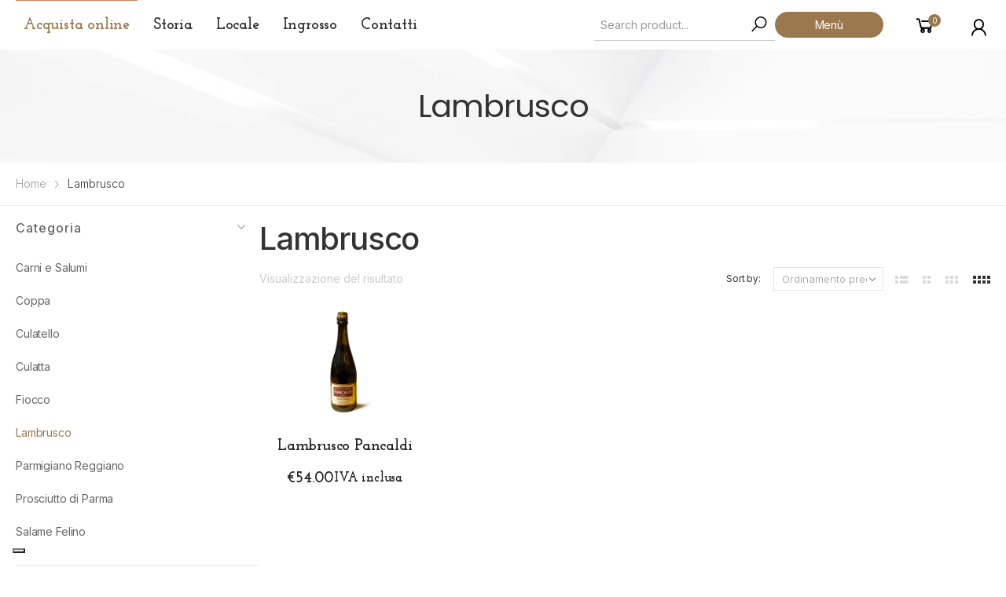

--- FILE ---
content_type: text/html; charset=UTF-8
request_url: https://www.salumeriapancaldi.it/product-category/lambrusco/
body_size: 24041
content:

<!DOCTYPE html>
<html lang="it-IT" prefix="og: https://ogp.me/ns#">
<head>
	<meta charset="UTF-8">
	<!--[if IE]><meta http-equiv='X-UA-Compatible' content='IE=edge,chrome=1'><![endif]-->
	<meta name="viewport" content="width=device-width, initial-scale=1.0, minimum-scale=1.0">
	<link rel="profile" href="http://gmpg.org/xfn/11"/>
	<link rel="pingback" href="https://www.salumeriapancaldi.it/xmlrpc.php"/>
		<style>img:is([sizes="auto" i], [sizes^="auto," i]) {contain-intrinsic-size:3000px 1500px}</style>
	
<!-- Ottimizzazione per i motori di ricerca di Rank Math - https://rankmath.com/ -->
<title>Lambrusco - Antica Salumeria Giorgio Pancaldi</title>
<meta name="robots" content="index, follow, max-snippet:-1, max-video-preview:-1, max-image-preview:large"/>
<link rel="canonical" href="https://www.salumeriapancaldi.it/product-category/lambrusco/"/>
<meta property="og:locale" content="it_IT"/>
<meta property="og:type" content="article"/>
<meta property="og:title" content="Lambrusco - Antica Salumeria Giorgio Pancaldi"/>
<meta property="og:url" content="https://www.salumeriapancaldi.it/product-category/lambrusco/"/>
<meta property="og:site_name" content="Antica Salumeria Giorgio Pancaldi"/>
<meta property="og:image" content="https://www.salumeriapancaldi.it/wp-content/uploads/2021/09/DSC6267.jpg"/>
<meta property="og:image:secure_url" content="https://www.salumeriapancaldi.it/wp-content/uploads/2021/09/DSC6267.jpg"/>
<meta property="og:image:width" content="800"/>
<meta property="og:image:height" content="533"/>
<meta property="og:image:type" content="image/jpeg"/>
<meta name="twitter:card" content="summary_large_image"/>
<meta name="twitter:title" content="Lambrusco - Antica Salumeria Giorgio Pancaldi"/>
<meta name="twitter:image" content="https://www.salumeriapancaldi.it/wp-content/uploads/2021/09/DSC6267.jpg"/>
<meta name="twitter:label1" content="Prodotti"/>
<meta name="twitter:data1" content="1"/>
<script type="application/ld+json" class="rank-math-schema">{"@context":"https://schema.org","@graph":[{"@type":"Organization","@id":"https://www.salumeriapancaldi.it/#organization","name":"Antica Salumeria Giorgio Pancaldi","url":"https://www.salumeriapancaldi.it","logo":{"@type":"ImageObject","@id":"https://www.salumeriapancaldi.it/#logo","url":"https://www.salumeriapancaldi.it/wp-content/uploads/2021/09/logo-pancaldi.png","contentUrl":"https://www.salumeriapancaldi.it/wp-content/uploads/2021/09/logo-pancaldi.png","caption":"Antica Salumeria Giorgio Pancaldi","inLanguage":"it-IT","width":"1151","height":"667"}},{"@type":"WebSite","@id":"https://www.salumeriapancaldi.it/#website","url":"https://www.salumeriapancaldi.it","name":"Antica Salumeria Giorgio Pancaldi","publisher":{"@id":"https://www.salumeriapancaldi.it/#organization"},"inLanguage":"it-IT"},{"@type":"CollectionPage","@id":"https://www.salumeriapancaldi.it/product-category/lambrusco/#webpage","url":"https://www.salumeriapancaldi.it/product-category/lambrusco/","name":"Lambrusco - Antica Salumeria Giorgio Pancaldi","isPartOf":{"@id":"https://www.salumeriapancaldi.it/#website"},"inLanguage":"it-IT"},{"@context":"https://schema.org/","@graph":[{"@type":"Product","name":"Lambrusco Pancaldi - Antica Salumeria Giorgio Pancaldi","url":"https://www.salumeriapancaldi.it/product/lambrusco-pancaldi/","@id":"https://www.salumeriapancaldi.it/product/lambrusco-pancaldi/","description":"Reggiano Lambrusco DOC \u00e8 un vino frizzante secco prodotto da cantine a Reggio Emilia. Dal colore rosso rubino, \u00e8 un vino secco che si abbina bene a prodotti grassi come i salumi. Dal gusto sapido e corposo, risulta avere una vena abbastanza calda e morbida che mette tutti d\u2019accordo."}]}]}</script>
<!-- /Rank Math WordPress SEO plugin -->

<link rel='dns-prefetch' href='//cdn.iubenda.com'/>
<link rel='dns-prefetch' href='//fonts.googleapis.com'/>
<link rel="alternate" type="application/rss+xml" title="Antica Salumeria Giorgio Pancaldi &raquo; Feed" href="https://www.salumeriapancaldi.it/feed/"/>
<link rel="alternate" type="application/rss+xml" title="Antica Salumeria Giorgio Pancaldi &raquo; Feed dei commenti" href="https://www.salumeriapancaldi.it/comments/feed/"/>
<link rel="alternate" type="application/rss+xml" title="Feed Antica Salumeria Giorgio Pancaldi &raquo; Lambrusco Categoria" href="https://www.salumeriapancaldi.it/product-category/lambrusco/feed/"/>
<script>window._wpemojiSettings={"baseUrl":"https:\/\/s.w.org\/images\/core\/emoji\/16.0.1\/72x72\/","ext":".png","svgUrl":"https:\/\/s.w.org\/images\/core\/emoji\/16.0.1\/svg\/","svgExt":".svg","source":{"concatemoji":"https:\/\/www.salumeriapancaldi.it\/wp-includes\/js\/wp-emoji-release.min.js?ver=6.8.3"}};!function(s,n){var o,i,e;function c(e){try{var t={supportTests:e,timestamp:(new Date).valueOf()};sessionStorage.setItem(o,JSON.stringify(t))}catch(e){}}function p(e,t,n){e.clearRect(0,0,e.canvas.width,e.canvas.height),e.fillText(t,0,0);var t=new Uint32Array(e.getImageData(0,0,e.canvas.width,e.canvas.height).data),a=(e.clearRect(0,0,e.canvas.width,e.canvas.height),e.fillText(n,0,0),new Uint32Array(e.getImageData(0,0,e.canvas.width,e.canvas.height).data));return t.every(function(e,t){return e===a[t]})}function u(e,t){e.clearRect(0,0,e.canvas.width,e.canvas.height),e.fillText(t,0,0);for(var n=e.getImageData(16,16,1,1),a=0;a<n.data.length;a++)if(0!==n.data[a])return!1;return!0}function f(e,t,n,a){switch(t){case"flag":return n(e,"\ud83c\udff3\ufe0f\u200d\u26a7\ufe0f","\ud83c\udff3\ufe0f\u200b\u26a7\ufe0f")?!1:!n(e,"\ud83c\udde8\ud83c\uddf6","\ud83c\udde8\u200b\ud83c\uddf6")&&!n(e,"\ud83c\udff4\udb40\udc67\udb40\udc62\udb40\udc65\udb40\udc6e\udb40\udc67\udb40\udc7f","\ud83c\udff4\u200b\udb40\udc67\u200b\udb40\udc62\u200b\udb40\udc65\u200b\udb40\udc6e\u200b\udb40\udc67\u200b\udb40\udc7f");case"emoji":return!a(e,"\ud83e\udedf")}return!1}function g(e,t,n,a){var r="undefined"!=typeof WorkerGlobalScope&&self instanceof WorkerGlobalScope?new OffscreenCanvas(300,150):s.createElement("canvas"),o=r.getContext("2d",{willReadFrequently:!0}),i=(o.textBaseline="top",o.font="600 32px Arial",{});return e.forEach(function(e){i[e]=t(o,e,n,a)}),i}function t(e){var t=s.createElement("script");t.src=e,t.defer=!0,s.head.appendChild(t)}"undefined"!=typeof Promise&&(o="wpEmojiSettingsSupports",i=["flag","emoji"],n.supports={everything:!0,everythingExceptFlag:!0},e=new Promise(function(e){s.addEventListener("DOMContentLoaded",e,{once:!0})}),new Promise(function(t){var n=function(){try{var e=JSON.parse(sessionStorage.getItem(o));if("object"==typeof e&&"number"==typeof e.timestamp&&(new Date).valueOf()<e.timestamp+604800&&"object"==typeof e.supportTests)return e.supportTests}catch(e){}return null}();if(!n){if("undefined"!=typeof Worker&&"undefined"!=typeof OffscreenCanvas&&"undefined"!=typeof URL&&URL.createObjectURL&&"undefined"!=typeof Blob)try{var e="postMessage("+g.toString()+"("+[JSON.stringify(i),f.toString(),p.toString(),u.toString()].join(",")+"));",a=new Blob([e],{type:"text/javascript"}),r=new Worker(URL.createObjectURL(a),{name:"wpTestEmojiSupports"});return void(r.onmessage=function(e){c(n=e.data),r.terminate(),t(n)})}catch(e){}c(n=g(i,f,p,u))}t(n)}).then(function(e){for(var t in e)n.supports[t]=e[t],n.supports.everything=n.supports.everything&&n.supports[t],"flag"!==t&&(n.supports.everythingExceptFlag=n.supports.everythingExceptFlag&&n.supports[t]);n.supports.everythingExceptFlag=n.supports.everythingExceptFlag&&!n.supports.flag,n.DOMReady=!1,n.readyCallback=function(){n.DOMReady=!0}}).then(function(){return e}).then(function(){var e;n.supports.everything||(n.readyCallback(),(e=n.source||{}).concatemoji?t(e.concatemoji):e.wpemoji&&e.twemoji&&(t(e.twemoji),t(e.wpemoji)))}))}((window,document),window._wpemojiSettings);</script>
<style id='wp-emoji-styles-inline-css'>img.wp-smiley,img.emoji{display:inline!important;border:none!important;box-shadow:none!important;height:1em!important;width:1em!important;margin:0 .07em!important;vertical-align:-.1em!important;background:none!important;padding:0!important}</style>
<link rel='stylesheet' id='wp-block-library-css' href='https://www.salumeriapancaldi.it/wp-includes/css/dist/block-library/A.style.min.css,qver=6.8.3.pagespeed.cf.6w6iIy5A4f.css' media='all'/>
<style id='wp-block-library-theme-inline-css'>.wp-block-audio :where(figcaption){color:#555;font-size:13px;text-align:center}.is-dark-theme .wp-block-audio :where(figcaption){color:#ffffffa6}.wp-block-audio{margin:0 0 1em}.wp-block-code{border:1px solid #ccc;border-radius:4px;font-family:Menlo,Consolas,monaco,monospace;padding:.8em 1em}.wp-block-embed :where(figcaption){color:#555;font-size:13px;text-align:center}.is-dark-theme .wp-block-embed :where(figcaption){color:#ffffffa6}.wp-block-embed{margin:0 0 1em}.blocks-gallery-caption{color:#555;font-size:13px;text-align:center}.is-dark-theme .blocks-gallery-caption{color:#ffffffa6}:root :where(.wp-block-image figcaption){color:#555;font-size:13px;text-align:center}.is-dark-theme :root :where(.wp-block-image figcaption){color:#ffffffa6}.wp-block-image{margin:0 0 1em}.wp-block-pullquote{border-bottom:4px solid;border-top:4px solid;color:currentColor;margin-bottom:1.75em}.wp-block-pullquote cite,.wp-block-pullquote footer,.wp-block-pullquote__citation{color:currentColor;font-size:.8125em;font-style:normal;text-transform:uppercase}.wp-block-quote{border-left:.25em solid;margin:0 0 1.75em;padding-left:1em}.wp-block-quote cite,.wp-block-quote footer{color:currentColor;font-size:.8125em;font-style:normal;position:relative}.wp-block-quote:where(.has-text-align-right){border-left:none;border-right:.25em solid;padding-left:0;padding-right:1em}.wp-block-quote:where(.has-text-align-center){border:none;padding-left:0}.wp-block-quote.is-large,.wp-block-quote.is-style-large,.wp-block-quote:where(.is-style-plain){border:none}.wp-block-search .wp-block-search__label{font-weight:700}.wp-block-search__button{border:1px solid #ccc;padding:.375em .625em}:where(.wp-block-group.has-background){padding:1.25em 2.375em}.wp-block-separator.has-css-opacity{opacity:.4}.wp-block-separator{border:none;border-bottom:2px solid;margin-left:auto;margin-right:auto}.wp-block-separator.has-alpha-channel-opacity{opacity:1}.wp-block-separator:not(.is-style-wide):not(.is-style-dots){width:100px}.wp-block-separator.has-background:not(.is-style-dots){border-bottom:none;height:1px}.wp-block-separator.has-background:not(.is-style-wide):not(.is-style-dots){height:2px}.wp-block-table{margin:0 0 1em}.wp-block-table td,.wp-block-table th{word-break:normal}.wp-block-table :where(figcaption){color:#555;font-size:13px;text-align:center}.is-dark-theme .wp-block-table :where(figcaption){color:#ffffffa6}.wp-block-video :where(figcaption){color:#555;font-size:13px;text-align:center}.is-dark-theme .wp-block-video :where(figcaption){color:#ffffffa6}.wp-block-video{margin:0 0 1em}:root :where(.wp-block-template-part.has-background){margin-bottom:0;margin-top:0;padding:1.25em 2.375em}</style>
<style id='classic-theme-styles-inline-css'>.wp-block-button__link{color:#fff;background-color:#32373c;border-radius:9999px;box-shadow:none;text-decoration:none;padding:calc(.667em + 2px) calc(1.333em + 2px);font-size:1.125em}.wp-block-file__button{background:#32373c;color:#fff;text-decoration:none}</style>
<style id='global-styles-inline-css'>:root{--wp--preset--aspect-ratio--square:1;--wp--preset--aspect-ratio--4-3: 4/3;--wp--preset--aspect-ratio--3-4: 3/4;--wp--preset--aspect-ratio--3-2: 3/2;--wp--preset--aspect-ratio--2-3: 2/3;--wp--preset--aspect-ratio--16-9: 16/9;--wp--preset--aspect-ratio--9-16: 9/16;--wp--preset--color--black:#000;--wp--preset--color--cyan-bluish-gray:#abb8c3;--wp--preset--color--white:#fff;--wp--preset--color--pale-pink:#f78da7;--wp--preset--color--vivid-red:#cf2e2e;--wp--preset--color--luminous-vivid-orange:#ff6900;--wp--preset--color--luminous-vivid-amber:#fcb900;--wp--preset--color--light-green-cyan:#7bdcb5;--wp--preset--color--vivid-green-cyan:#00d084;--wp--preset--color--pale-cyan-blue:#8ed1fc;--wp--preset--color--vivid-cyan-blue:#0693e3;--wp--preset--color--vivid-purple:#9b51e0;--wp--preset--color--primary:#9b784e;--wp--preset--color--secondary:#000;--wp--preset--color--alert:#d9534f;--wp--preset--color--dark:#333;--wp--preset--color--light:#fff;--wp--preset--gradient--vivid-cyan-blue-to-vivid-purple:linear-gradient(135deg,rgba(6,147,227,1) 0%,#9b51e0 100%);--wp--preset--gradient--light-green-cyan-to-vivid-green-cyan:linear-gradient(135deg,#7adcb4 0%,#00d082 100%);--wp--preset--gradient--luminous-vivid-amber-to-luminous-vivid-orange:linear-gradient(135deg,rgba(252,185,0,1) 0%,rgba(255,105,0,1) 100%);--wp--preset--gradient--luminous-vivid-orange-to-vivid-red:linear-gradient(135deg,rgba(255,105,0,1) 0%,#cf2e2e 100%);--wp--preset--gradient--very-light-gray-to-cyan-bluish-gray:linear-gradient(135deg,#eee 0%,#a9b8c3 100%);--wp--preset--gradient--cool-to-warm-spectrum:linear-gradient(135deg,#4aeadc 0%,#9778d1 20%,#cf2aba 40%,#ee2c82 60%,#fb6962 80%,#fef84c 100%);--wp--preset--gradient--blush-light-purple:linear-gradient(135deg,#ffceec 0%,#9896f0 100%);--wp--preset--gradient--blush-bordeaux:linear-gradient(135deg,#fecda5 0%,#fe2d2d 50%,#6b003e 100%);--wp--preset--gradient--luminous-dusk:linear-gradient(135deg,#ffcb70 0%,#c751c0 50%,#4158d0 100%);--wp--preset--gradient--pale-ocean:linear-gradient(135deg,#fff5cb 0%,#b6e3d4 50%,#33a7b5 100%);--wp--preset--gradient--electric-grass:linear-gradient(135deg,#caf880 0%,#71ce7e 100%);--wp--preset--gradient--midnight:linear-gradient(135deg,#020381 0%,#2874fc 100%);--wp--preset--font-size--small:13px;--wp--preset--font-size--medium:20px;--wp--preset--font-size--large:36px;--wp--preset--font-size--x-large:42px;--wp--preset--spacing--20:.44rem;--wp--preset--spacing--30:.67rem;--wp--preset--spacing--40:1rem;--wp--preset--spacing--50:1.5rem;--wp--preset--spacing--60:2.25rem;--wp--preset--spacing--70:3.38rem;--wp--preset--spacing--80:5.06rem;--wp--preset--shadow--natural:6px 6px 9px rgba(0,0,0,.2);--wp--preset--shadow--deep:12px 12px 50px rgba(0,0,0,.4);--wp--preset--shadow--sharp:6px 6px 0 rgba(0,0,0,.2);--wp--preset--shadow--outlined:6px 6px 0 -3px rgba(255,255,255,1) , 6px 6px rgba(0,0,0,1);--wp--preset--shadow--crisp:6px 6px 0 rgba(0,0,0,1)}:where(.is-layout-flex){gap:.5em}:where(.is-layout-grid){gap:.5em}body .is-layout-flex{display:flex}.is-layout-flex{flex-wrap:wrap;align-items:center}.is-layout-flex > :is(*, div){margin:0}body .is-layout-grid{display:grid}.is-layout-grid > :is(*, div){margin:0}:where(.wp-block-columns.is-layout-flex){gap:2em}:where(.wp-block-columns.is-layout-grid){gap:2em}:where(.wp-block-post-template.is-layout-flex){gap:1.25em}:where(.wp-block-post-template.is-layout-grid){gap:1.25em}.has-black-color{color:var(--wp--preset--color--black)!important}.has-cyan-bluish-gray-color{color:var(--wp--preset--color--cyan-bluish-gray)!important}.has-white-color{color:var(--wp--preset--color--white)!important}.has-pale-pink-color{color:var(--wp--preset--color--pale-pink)!important}.has-vivid-red-color{color:var(--wp--preset--color--vivid-red)!important}.has-luminous-vivid-orange-color{color:var(--wp--preset--color--luminous-vivid-orange)!important}.has-luminous-vivid-amber-color{color:var(--wp--preset--color--luminous-vivid-amber)!important}.has-light-green-cyan-color{color:var(--wp--preset--color--light-green-cyan)!important}.has-vivid-green-cyan-color{color:var(--wp--preset--color--vivid-green-cyan)!important}.has-pale-cyan-blue-color{color:var(--wp--preset--color--pale-cyan-blue)!important}.has-vivid-cyan-blue-color{color:var(--wp--preset--color--vivid-cyan-blue)!important}.has-vivid-purple-color{color:var(--wp--preset--color--vivid-purple)!important}.has-black-background-color{background-color:var(--wp--preset--color--black)!important}.has-cyan-bluish-gray-background-color{background-color:var(--wp--preset--color--cyan-bluish-gray)!important}.has-white-background-color{background-color:var(--wp--preset--color--white)!important}.has-pale-pink-background-color{background-color:var(--wp--preset--color--pale-pink)!important}.has-vivid-red-background-color{background-color:var(--wp--preset--color--vivid-red)!important}.has-luminous-vivid-orange-background-color{background-color:var(--wp--preset--color--luminous-vivid-orange)!important}.has-luminous-vivid-amber-background-color{background-color:var(--wp--preset--color--luminous-vivid-amber)!important}.has-light-green-cyan-background-color{background-color:var(--wp--preset--color--light-green-cyan)!important}.has-vivid-green-cyan-background-color{background-color:var(--wp--preset--color--vivid-green-cyan)!important}.has-pale-cyan-blue-background-color{background-color:var(--wp--preset--color--pale-cyan-blue)!important}.has-vivid-cyan-blue-background-color{background-color:var(--wp--preset--color--vivid-cyan-blue)!important}.has-vivid-purple-background-color{background-color:var(--wp--preset--color--vivid-purple)!important}.has-black-border-color{border-color:var(--wp--preset--color--black)!important}.has-cyan-bluish-gray-border-color{border-color:var(--wp--preset--color--cyan-bluish-gray)!important}.has-white-border-color{border-color:var(--wp--preset--color--white)!important}.has-pale-pink-border-color{border-color:var(--wp--preset--color--pale-pink)!important}.has-vivid-red-border-color{border-color:var(--wp--preset--color--vivid-red)!important}.has-luminous-vivid-orange-border-color{border-color:var(--wp--preset--color--luminous-vivid-orange)!important}.has-luminous-vivid-amber-border-color{border-color:var(--wp--preset--color--luminous-vivid-amber)!important}.has-light-green-cyan-border-color{border-color:var(--wp--preset--color--light-green-cyan)!important}.has-vivid-green-cyan-border-color{border-color:var(--wp--preset--color--vivid-green-cyan)!important}.has-pale-cyan-blue-border-color{border-color:var(--wp--preset--color--pale-cyan-blue)!important}.has-vivid-cyan-blue-border-color{border-color:var(--wp--preset--color--vivid-cyan-blue)!important}.has-vivid-purple-border-color{border-color:var(--wp--preset--color--vivid-purple)!important}.has-vivid-cyan-blue-to-vivid-purple-gradient-background{background:var(--wp--preset--gradient--vivid-cyan-blue-to-vivid-purple)!important}.has-light-green-cyan-to-vivid-green-cyan-gradient-background{background:var(--wp--preset--gradient--light-green-cyan-to-vivid-green-cyan)!important}.has-luminous-vivid-amber-to-luminous-vivid-orange-gradient-background{background:var(--wp--preset--gradient--luminous-vivid-amber-to-luminous-vivid-orange)!important}.has-luminous-vivid-orange-to-vivid-red-gradient-background{background:var(--wp--preset--gradient--luminous-vivid-orange-to-vivid-red)!important}.has-very-light-gray-to-cyan-bluish-gray-gradient-background{background:var(--wp--preset--gradient--very-light-gray-to-cyan-bluish-gray)!important}.has-cool-to-warm-spectrum-gradient-background{background:var(--wp--preset--gradient--cool-to-warm-spectrum)!important}.has-blush-light-purple-gradient-background{background:var(--wp--preset--gradient--blush-light-purple)!important}.has-blush-bordeaux-gradient-background{background:var(--wp--preset--gradient--blush-bordeaux)!important}.has-luminous-dusk-gradient-background{background:var(--wp--preset--gradient--luminous-dusk)!important}.has-pale-ocean-gradient-background{background:var(--wp--preset--gradient--pale-ocean)!important}.has-electric-grass-gradient-background{background:var(--wp--preset--gradient--electric-grass)!important}.has-midnight-gradient-background{background:var(--wp--preset--gradient--midnight)!important}.has-small-font-size{font-size:var(--wp--preset--font-size--small)!important}.has-medium-font-size{font-size:var(--wp--preset--font-size--medium)!important}.has-large-font-size{font-size:var(--wp--preset--font-size--large)!important}.has-x-large-font-size{font-size:var(--wp--preset--font-size--x-large)!important}:where(.wp-block-post-template.is-layout-flex){gap:1.25em}:where(.wp-block-post-template.is-layout-grid){gap:1.25em}:where(.wp-block-columns.is-layout-flex){gap:2em}:where(.wp-block-columns.is-layout-grid){gap:2em}:root :where(.wp-block-pullquote){font-size:1.5em;line-height:1.6}</style>
<link rel='stylesheet' id='contact-form-7-css' href='https://www.salumeriapancaldi.it/wp-content/plugins/contact-form-7/includes/css/A.styles.css,qver=6.1.4.pagespeed.cf.bY4dTi-wnh.css' media='all'/>
<link rel='stylesheet' id='woocommerce-layout-css' href='https://www.salumeriapancaldi.it/wp-content/plugins/woocommerce/assets/css/woocommerce-layout.css,qver=10.4.3.pagespeed.ce.6Y9SecrK74.css' media='all'/>
<link rel='stylesheet' id='woocommerce-smallscreen-css' href='https://www.salumeriapancaldi.it/wp-content/plugins/woocommerce/assets/css/woocommerce-smallscreen.css,qver=10.4.3.pagespeed.ce.WdJmwOpYCq.css' media='only screen and (max-width: 768px)'/>
<link rel='stylesheet' id='woocommerce-general-css' href='https://www.salumeriapancaldi.it/wp-content/plugins/woocommerce/assets/css/woocommerce.css?ver=10.4.3' media='all'/>
<style id='woocommerce-inline-inline-css'>.woocommerce form .form-row .required{visibility:visible}</style>
<link rel='stylesheet' id='alpus-plugin-framework-base-css' href='https://www.salumeriapancaldi.it/wp-content/plugins/alpus-flexbox/plugin-framework/assets/css/base.min.css?ver=1.2.0' media='all'/>
<style id='alpus-plugin-framework-css' media='all'>.d-loading{position:absolute;left:0;right:0;top:0;bottom:0;z-index:1}.d-loading:before{--alpha-change-color-light-1:inherit;content:"";position:absolute;left:0;top:0;width:100%;height:100%;background:var(--alpha-change-color-light-1);opacity:.6}.d-loading.small i{left:calc(50% - 10px);top:calc(50% - 10px);width:20px;height:20px}.d-loading i{position:absolute;left:calc(50% - 17px);top:calc(50% - 17px);width:34px;height:34px;border:2px solid transparent;border-top-color:var(--alpha-primary-color,#26c);border-radius:50%;animation:spin .75s infinite linear}.d-loading i:before{content:"";top:-2px;left:-2px;position:absolute;width:inherit;height:inherit;border:inherit;border-radius:inherit;animation:spin 1.5s infinite ease}form.d-loading{opacity:.3}.list-type-none{list-style:none;padding-left:0}.list-type-check{list-style:none;margin-left:0}.list-type-check li{position:relative;padding-left:2em;margin-bottom:1.1rem;line-height:2}.list-type-check li:before{position:absolute;display:block;left:0;content:"\e969";font-family:alpha;font-weight:700}.list-type-round-check li:before{content:"\e921";font-family:alpha;font-size:1.1em}.divider{display:inline-block;vertical-align:middle;height:2.5rem;width:1px;background-color:var(--alpha-light-color)}.close-icon{display:block;position:relative;width:1em;height:1em;transform:rotateZ(45deg)}.close-icon:after,.close-icon:before{display:block;position:absolute;background-color:var(--alpha-change-border-color);content:"";transition:transform .3s}.close-icon:before{height:.067em;width:100%;left:0;top:calc(50% - .033em)}.close-icon:after{height:100%;width:.067em;top:0;left:calc(50% - .033em)}a:hover>.close-icon:before{transform:rotate(-45deg)}a:hover>.close-icon:after{transform:rotate(45deg)}</style>
<link rel='stylesheet' id='animate-css' href='https://www.salumeriapancaldi.it/wp-content/themes/molla/assets/vendor/animate/A.animate.min.css,qver=6.8.3.pagespeed.cf.2FEnFLxWPi.css' media='all'/>
<link rel='stylesheet' id='plugins-css' href='https://www.salumeriapancaldi.it/wp-content/themes/molla/assets/css/plugins/plugins.css?ver=6.8.3' media='all'/>
<link rel='stylesheet' id='font-awesome-all-css' href='https://www.salumeriapancaldi.it/wp-content/themes/molla/assets/vendor/font-awesome/optimized/css/A.optimized.css,qver=6.8.3.pagespeed.cf.GQ1jE8bTO2.css' media='all'/>
<link rel='stylesheet' id='molla-font-icon-css' href='https://www.salumeriapancaldi.it/wp-content/themes/molla/assets/vendor/molla-fonts/css/A.font-icons-optimized.css,qver=6.8.3.pagespeed.cf.vS4xU0_BK2.css' media='all'/>
<link rel='stylesheet' id='molla-theme-css' href='https://www.salumeriapancaldi.it/wp-content/themes/molla/assets/css/frontend/theme.css?ver=1.5.17' media='all'/>
<link rel='stylesheet' id='molla-dynamic-style-css' href='https://www.salumeriapancaldi.it/wp-content/uploads/molla_css/dynamic_style.css?ver=6.8.3' media='all'/>
<link rel='stylesheet' id='molla-google-fonts-css' href='//fonts.googleapis.com/css?family=Inter%3A300%2C400%2C500%2C600%2C700%7CPoppins%3A300%2C400%2C500%2C600%2C700%7CJosefin+Slab%3A300%2C400%2C500%2C600%2C700&#038;ver=6.8.3' media='all'/>
<style id='molla-style-css' media='all'>.bypostauthor{display:block;font-size:inherit}.gallery-caption{font-size:13px;font-weight:400;line-height:1.5;padding:10px}.gallery-columns-7 .gallery-caption,.gallery-columns-8 .gallery-caption,.gallery-columns-9 .gallery-caption{display:none}</style>
<style id='molla-style-inline-css'>.header-top{font-size:1.3rem}.top-menu .nav-dropdown>*{margin-left:3rem}.top-menu .nav-dropdown .wishlist-inline{order:-1}.top-menu .account-links i{margin-right:.6rem;margin-bottom:1px}.header-top .header-col .header-dropdown:first-child{margin-left:1px;margin-right:3rem}.header-top .sf-arrows .sf-with-ul>a:after{font-size:1.2rem;font-weight:400}.menu ul li.menu-banner{padding:0}.tip{padding-bottom:3px}.menu .mmenu-with-banner>ul{padding-right:0}.header-search .search-wrapper{background-color:transparent}.header-search .btn{color:#000}.header .form-control{color:#999}.header .header-search{margin-right:0}.header-search .search-wrapper button.btn{padding:8px;font-size:2.4rem}.header-search .form-control{padding:8px;font-size:1.4rem}.header-search .search-wrapper{min-width:0;width:230px}.shop-icon.wishlist>a{font-size:24px}.shop-icon.cart>a{font-size:30px}.shop-icon .cart-price{margin-left:15px;margin-bottom:5px;font-size:14px;font-weight:500}.shop-icon [class*="count"]{right:-5px;top:-2px}.shop-icon .wishlist-count{right:-7px;top:-3px}.header .shop-icons{margin-left:2.3rem;margin-top:5px}.sf-arrows .sf-with-ul>a:after,.sf-arrows .megamenu.menu-item-has-children>a:after{right:1rem;top:49%;font-weight:600}.scale-eff>li>a:before{height:2px;background:#ce7e56}@media (min-width:992px){.header-dropdown>li>a,.header-dropdown>li>span{padding-top:4px;padding-bottom:4px}}@media (max-width:1023px){.header .shop-icons{margin-left:1rem}.menu-skin1>.menu-item>a{margin-right:5px}}@media (max-width:991px){.shop-icon.wishlist{display:none}}div.sticky-wrapper .fixed img{width:170px!important}</style>
<style id='styles-child-css' media='all'></style>
<script type="text/template" id="tmpl-variation-template">
	<div class="woocommerce-variation-description">{{{ data.variation.variation_description }}}</div>
	<div class="woocommerce-variation-price">{{{ data.variation.price_html }}}</div>
	<div class="woocommerce-variation-availability">{{{ data.variation.availability_html }}}</div>
</script>
<script type="text/template" id="tmpl-unavailable-variation-template">
	<p role="alert">Questo prodotto non è disponibile. Scegli un&#039;altra combinazione.</p>
</script>

<script type="text/javascript" class=" _iub_cs_skip" id="iubenda-head-inline-scripts-0">var _iub=_iub||[];_iub.csConfiguration={"invalidateConsentWithoutLog":true,"consentOnContinuedBrowsing":false,"perPurposeConsent":true,"whitelabel":false,"lang":"it","siteId":2360327,"floatingPreferencesButtonDisplay":"bottom-left","cookiePolicyId":20180822,"banner":{"brandBackgroundColor":"none","brandTextColor":"black","logo":"https://www.salumeriapancaldi.it/wp-content/uploads/2021/09/logo-pancaldi.png","acceptButtonDisplay":true,"customizeButtonDisplay":true,"acceptButtonColor":"#812528","acceptButtonCaptionColor":"white","customizeButtonColor":"#DADADA","customizeButtonCaptionColor":"#4D4D4D","listPurposes":true,"position":"float-bottom-left","textColor":"black","backgroundColor":"#dfcba9","explicitWithdrawal":true,"closeButtonRejects":true}};</script>
<script type="text/javascript" charset="UTF-8" async="" class=" _iub_cs_skip" src="//cdn.iubenda.com/cs/iubenda_cs.js?ver=3.12.5" id="iubenda-head-scripts-0-js"></script>
<script src="https://www.salumeriapancaldi.it/wp-includes/js/jquery/jquery.min.js,qver=3.7.1.pagespeed.jm.PoWN7KAtLT.js" id="jquery-core-js"></script>
<script src="https://www.salumeriapancaldi.it/wp-includes/js/jquery/jquery-migrate.min.js,qver=3.4.1.pagespeed.jm.bhhu-RahTI.js" id="jquery-migrate-js"></script>
<script src="https://www.salumeriapancaldi.it/wp-content/plugins/woocommerce/assets/js/jquery-blockui/jquery.blockUI.min.js,qver=2.7.0-wc.10.4.3.pagespeed.jm.7mW3IicG32.js" id="wc-jquery-blockui-js" defer data-wp-strategy="defer"></script>
<script id="wc-add-to-cart-js-extra">var wc_add_to_cart_params={"ajax_url":"\/wp-admin\/admin-ajax.php","wc_ajax_url":"\/?wc-ajax=%%endpoint%%","i18n_view_cart":"Visualizza carrello","cart_url":"https:\/\/www.salumeriapancaldi.it\/shop-2\/cart\/","is_cart":"","cart_redirect_after_add":"no"};</script>
<script src="https://www.salumeriapancaldi.it/wp-content/plugins/woocommerce/assets/js/frontend/add-to-cart.min.js,qver=10.4.3.pagespeed.ce.1oQ_qbbf0c.js" id="wc-add-to-cart-js" defer data-wp-strategy="defer"></script>
<script id="wc-js-cookie-js" defer data-wp-strategy="defer">//<![CDATA[
!function(e,t){"object"==typeof exports&&"undefined"!=typeof module?module.exports=t():"function"==typeof define&&define.amd?define(t):(e="undefined"!=typeof globalThis?globalThis:e||self,function(){var n=e.Cookies,o=e.Cookies=t();o.noConflict=function(){return e.Cookies=n,o}}())}(this,function(){"use strict";function e(e){for(var t=1;t<arguments.length;t++){var n=arguments[t];for(var o in n)e[o]=n[o]}return e}return function t(n,o){function r(t,r,i){if("undefined"!=typeof document){"number"==typeof(i=e({},o,i)).expires&&(i.expires=new Date(Date.now()+864e5*i.expires)),i.expires&&(i.expires=i.expires.toUTCString()),t=encodeURIComponent(t).replace(/%(2[346B]|5E|60|7C)/g,decodeURIComponent).replace(/[()]/g,escape);var c="";for(var u in i)i[u]&&(c+="; "+u,!0!==i[u]&&(c+="="+i[u].split(";")[0]));return document.cookie=t+"="+n.write(r,t)+c}}return Object.create({set:r,get:function(e){if("undefined"!=typeof document&&(!arguments.length||e)){for(var t=document.cookie?document.cookie.split("; "):[],o={},r=0;r<t.length;r++){var i=t[r].split("="),c=i.slice(1).join("=");try{var u=decodeURIComponent(i[0]);if(o[u]=n.read(c,u),e===u)break}catch(f){}}return e?o[e]:o}},remove:function(t,n){r(t,"",e({},n,{expires:-1}))},withAttributes:function(n){return t(this.converter,e({},this.attributes,n))},withConverter:function(n){return t(e({},this.converter,n),this.attributes)}},{attributes:{value:Object.freeze(o)},converter:{value:Object.freeze(n)}})}({read:function(e){return'"'===e[0]&&(e=e.slice(1,-1)),e.replace(/(%[\dA-F]{2})+/gi,decodeURIComponent)},write:function(e){return encodeURIComponent(e).replace(/%(2[346BF]|3[AC-F]|40|5[BDE]|60|7[BCD])/g,decodeURIComponent)}},{path:"/"})});
//]]></script>
<script id="woocommerce-js-extra">var woocommerce_params={"ajax_url":"\/wp-admin\/admin-ajax.php","wc_ajax_url":"\/?wc-ajax=%%endpoint%%","i18n_password_show":"Mostra password","i18n_password_hide":"Nascondi password"};</script>
<script src="https://www.salumeriapancaldi.it/wp-content/plugins/woocommerce/assets/js/frontend/woocommerce.min.js,qver=10.4.3.pagespeed.ce.q_S7KCxlg2.js" id="woocommerce-js" defer data-wp-strategy="defer"></script>
<script src="https://www.salumeriapancaldi.it/wp-content/plugins/woocommerce/assets/js/zoom/jquery.zoom.min.js,qver=1.7.21-wc.10.4.3.pagespeed.jm.zFA0b-wCpv.js" id="wc-zoom-js" defer data-wp-strategy="defer"></script>
<script id="wc-single-product-js-extra">var wc_single_product_params={"i18n_required_rating_text":"Seleziona una valutazione","i18n_rating_options":["1 stella su 5","2 stelle su 5","3 stelle su 5","4 stelle su 5","5 stelle su 5"],"i18n_product_gallery_trigger_text":"Visualizza la galleria di immagini a schermo intero","review_rating_required":"yes","flexslider":{"rtl":false,"animation":"slide","smoothHeight":true,"directionNav":false,"controlNav":"thumbnails","slideshow":false,"animationSpeed":500,"animationLoop":false,"allowOneSlide":false},"zoom_enabled":"","zoom_options":[],"photoswipe_enabled":"1","photoswipe_options":{"shareEl":false,"closeOnScroll":false,"history":false,"hideAnimationDuration":0,"showAnimationDuration":0},"flexslider_enabled":""};</script>
<script src="https://www.salumeriapancaldi.it/wp-content/plugins/woocommerce/assets/js/frontend/single-product.min.js,qver=10.4.3.pagespeed.ce.j7oz_g6ov-.js" id="wc-single-product-js" defer data-wp-strategy="defer"></script>
<script src="https://www.salumeriapancaldi.it/wp-includes/js/underscore.min.js,qver=1.13.7.pagespeed.jm.GGX7Yrjzrb.js" id="underscore-js"></script>
<script id="wp-util-js-extra">var _wpUtilSettings={"ajax":{"url":"\/wp-admin\/admin-ajax.php"}};</script>
<script id="wp-util-js">//<![CDATA[
window.wp=window.wp||{},function(s){var t="undefined"==typeof _wpUtilSettings?{}:_wpUtilSettings;wp.template=_.memoize(function(e){var n,a={evaluate:/<#([\s\S]+?)#>/g,interpolate:/\{\{\{([\s\S]+?)\}\}\}/g,escape:/\{\{([^\}]+?)\}\}(?!\})/g,variable:"data"};return function(t){if(document.getElementById("tmpl-"+e))return(n=n||_.template(s("#tmpl-"+e).html(),a))(t);throw new Error("Template not found: #tmpl-"+e)}}),wp.ajax={settings:t.ajax||{},post:function(t,e){return wp.ajax.send({data:_.isObject(t)?t:_.extend(e||{},{action:t})})},send:function(a,t){var e,n;return _.isObject(a)?t=a:(t=t||{}).data=_.extend(t.data||{},{action:a}),t=_.defaults(t||{},{type:"POST",url:wp.ajax.settings.url,context:this}),(e=(n=s.Deferred(function(n){t.success&&n.done(t.success),t.error&&n.fail(t.error),delete t.success,delete t.error,n.jqXHR=s.ajax(t).done(function(t){var e;"1"!==t&&1!==t||(t={success:!0}),_.isObject(t)&&!_.isUndefined(t.success)?(e=this,n.done(function(){a&&a.data&&"query-attachments"===a.data.action&&n.jqXHR.hasOwnProperty("getResponseHeader")&&n.jqXHR.getResponseHeader("X-WP-Total")?e.totalAttachments=parseInt(n.jqXHR.getResponseHeader("X-WP-Total"),10):e.totalAttachments=0}),n[t.success?"resolveWith":"rejectWith"](this,[t.data])):n.rejectWith(this,[t])}).fail(function(){n.rejectWith(this,arguments)})})).promise()).abort=function(){return n.jqXHR.abort(),this},e}}}(jQuery);
//]]></script>
<script id="wc-add-to-cart-variation-js-extra">var wc_add_to_cart_variation_params={"wc_ajax_url":"\/?wc-ajax=%%endpoint%%","i18n_no_matching_variations_text":"Nessun prodotto corrisponde alla tua scelta. Prova con un'altra combinazione.","i18n_make_a_selection_text":"Seleziona le opzioni del prodotto prima di aggiungerlo al carrello.","i18n_unavailable_text":"Questo prodotto non \u00e8 disponibile. Scegli un'altra combinazione.","i18n_reset_alert_text":"La tua selezione \u00e8 stata azzerata. Seleziona le opzioni del prodotto prima di aggiungerlo al carrello."};</script>
<script src="https://www.salumeriapancaldi.it/wp-content/plugins/woocommerce/assets/js/frontend/add-to-cart-variation.min.js,qver=10.4.3.pagespeed.ce.gaeCgkEFDW.js" id="wc-add-to-cart-variation-js" defer data-wp-strategy="defer"></script>
<script id="wc-cart-fragments-js-extra">var wc_cart_fragments_params={"ajax_url":"\/wp-admin\/admin-ajax.php","wc_ajax_url":"\/?wc-ajax=%%endpoint%%","cart_hash_key":"wc_cart_hash_0224a9c51d3f83b5227c872f3d5e312f","fragment_name":"wc_fragments_0224a9c51d3f83b5227c872f3d5e312f","request_timeout":"5000"};</script>
<script src="https://www.salumeriapancaldi.it/wp-content/plugins/woocommerce/assets/js/frontend/cart-fragments.min.js,qver=10.4.3.pagespeed.ce.rlKGfbACsv.js" id="wc-cart-fragments-js" defer data-wp-strategy="defer"></script>
<link rel="https://api.w.org/" href="https://www.salumeriapancaldi.it/wp-json/"/><link rel="alternate" title="JSON" type="application/json" href="https://www.salumeriapancaldi.it/wp-json/wp/v2/product_cat/56"/><link rel="EditURI" type="application/rsd+xml" title="RSD" href="https://www.salumeriapancaldi.it/xmlrpc.php?rsd"/>
<meta name="generator" content="WordPress 6.8.3"/>
<!-- HFCM by 99 Robots - Snippet # 1: CSS -->
<style>.footer .widget_media_image{display:flex;justify-content:center}.footer .widget-title{margin-bottom:.8rem}.footer .social-icon{border:none}.footer .social-icon:hover{color:#222;background:#fff}.footer-main .col-xl-12{margin-top:21px}.footer-main .textwidget p{line-height:26px;margin-right:43px;margin-bottom:18px}.footer .menu li+li{margin-top:5px}.footer-vertical .inner-wrap>div{margin-top:2rem}.footer-vertical .inner-wrap .footer-center{margin-top:4rem}.footer .social-youtube{order:11}.footer .social-instagram{margin-right:1rem}.footer-top .container{width:100%;padding:0}.footer-top .widget{margin-bottom:0}.footer-main .widget_text{margin-bottom:1.5rem}@media (min-width:992px){.footer-main .col-xl-3:not(:first-child) {padding-left:8.5rem}.footer-main .col-xl-3:nth-child(2) > .widget {margin-left:-4px}.footer-main .col-xl-3:nth-child(4) > .widget {margin-left:-4px}.footer-main .footer-logo{margin-bottom:1.9rem}.footer-main .widget{margin-bottom:1.5rem}}div.footer-main>div.container-fluid>div.inner-wrap>div.row{max-width:100%!important}.product-label{text-transform:uppercase}.price del{order:-1;margin-left:0;margin-right:.8rem;text-decoration:line-through}.price ins{margin-right:0}.products .product-default:hover{box-shadow:none}.product-labels{left:0;top:0}.product-label{line-height:20px}.product-default .product-body{padding-top:2.3rem}.product-default .product-action{left:0;right:0}.product-default .product-action .button{min-height:40px;border-width:0;background-color:#f9e5db;color:#ce7e56;font-size:15px;letter-spacing:-.01em}.product-action a.btn-product:before{margin-right:.4rem;font-size:20px}.product-default .product-action-vertical a{border-color:#f9e5db;color:#ce7e56;background-color:#f9e5db}.product-default .product-action-vertical a:hover{background-color:#ce7e56;border-color:#ce7e56;color:#fff}.product-default .product-content{display:-webkit-box;-webkit-line-clamp:2;-webkit-box-orient:vertical;overflow:hidden;color:#999;font-size:15px;line-height:20px;letter-spacing:-.15px;margin-bottom:13px;padding:0 3.4rem}@media screen and (max-width:767px){.product-default .product-content{padding:0}}.page-content{margin-top:0}.error404 .page-content{padding-bottom:0}.wpforms-field-label{color:#5b5b5b}.menu-skin3>.menu-item>a{font-family:Josefin\ Slab,sans-serif;font-size:20px;font-weight:700}#menu-item-7085>a,#menu-item-7084>a,.mobile-menu-wrapper{font-family:Josefin\ Slab,sans-serif;font-size:15px;font-weight:600}#tab-description p,#tab-description p span{font-size:1.8rem!important}.elementor-2 .elementor-element.elementor-element-2ff5960>.elementor-container{height:100vh}body.single-product div.woocommerce-product-gallery{padding-right:20px}</style>
<!-- /end HFCM by 99 Robots -->
<script>document.createElement("picture");if(!window.HTMLPictureElement&&document.addEventListener){window.addEventListener("DOMContentLoaded",function(){var s=document.createElement("script");s.src="https://www.salumeriapancaldi.it/wp-content/plugins/webp-express/js/picturefill.min.js";document.body.appendChild(s);});}</script><!-- Google site verification - Google for WooCommerce -->
<meta name="google-site-verification" content="r0PamQT9Ll-DvM_Mse8f_apzOBdYHRpVEAwKqFQhmOw"/>
	<noscript><style>.woocommerce-product-gallery{opacity:1!important}</style></noscript>
	<meta name="generator" content="Elementor 3.34.2; features: additional_custom_breakpoints; settings: css_print_method-internal, google_font-enabled, font_display-auto">
			<style>.e-con.e-parent:nth-of-type(n+4):not(.e-lazyloaded):not(.e-no-lazyload),
				.e-con.e-parent:nth-of-type(n+4):not(.e-lazyloaded):not(.e-no-lazyload) * {background-image:none!important}@media screen and (max-height:1024px){.e-con.e-parent:nth-of-type(n+3):not(.e-lazyloaded):not(.e-no-lazyload),
					.e-con.e-parent:nth-of-type(n+3):not(.e-lazyloaded):not(.e-no-lazyload) * {background-image:none!important}}@media screen and (max-height:640px){.e-con.e-parent:nth-of-type(n+2):not(.e-lazyloaded):not(.e-no-lazyload),
					.e-con.e-parent:nth-of-type(n+2):not(.e-lazyloaded):not(.e-no-lazyload) * {background-image:none!important}}</style>
			<link rel="icon" href="https://www.salumeriapancaldi.it/wp-content/uploads/2021/09/xcropped-favicon-pancaldi-32x32.jpg.pagespeed.ic.96kPVGWcdH.webp" sizes="32x32"/>
<link rel="icon" href="https://www.salumeriapancaldi.it/wp-content/uploads/2021/09/xcropped-favicon-pancaldi-192x192.jpg.pagespeed.ic.PR9vu33ftj.webp" sizes="192x192"/>
<link rel="apple-touch-icon" href="https://www.salumeriapancaldi.it/wp-content/uploads/2021/09/xcropped-favicon-pancaldi-180x180.jpg.pagespeed.ic.TwM9Zmak9q.webp"/>
<meta name="msapplication-TileImage" content="https://www.salumeriapancaldi.it/wp-content/uploads/2021/09/cropped-favicon-pancaldi-270x270.jpg"/>
<style id="kirki-inline-styles"></style>
		<!-- Global site tag (gtag.js) - Google Ads: AW-16809863112 - Google for WooCommerce -->
		<script async src="https://www.googletagmanager.com/gtag/js?id=AW-16809863112"></script>
		<script>window.dataLayer=window.dataLayer||[];function gtag(){dataLayer.push(arguments);}gtag('consent','default',{analytics_storage:'denied',ad_storage:'denied',ad_user_data:'denied',ad_personalization:'denied',region:['AT','BE','BG','HR','CY','CZ','DK','EE','FI','FR','DE','GR','HU','IS','IE','IT','LV','LI','LT','LU','MT','NL','NO','PL','PT','RO','SK','SI','ES','SE','GB','CH'],wait_for_update:500,});gtag('js',new Date());gtag('set','developer_id.dOGY3NW',true);gtag("config","AW-16809863112",{"groups":"GLA","send_page_view":false});</script>

		<link rel='stylesheet' id='wc-blocks-style-css' href='https://www.salumeriapancaldi.it/wp-content/plugins/woocommerce/assets/client/blocks/wc-blocks.css,qver=wc-10.4.3.pagespeed.ce.4tZxxAPH4r.css' media='all'/></head>

<body class="archive tax-product_cat term-lambrusco term-56 wp-embed-responsive wp-theme-molla wp-child-theme-molla-child theme-molla woocommerce woocommerce-page woocommerce-no-js elementor-default elementor-kit-7176"><noscript><meta HTTP-EQUIV="refresh" content="0;url='https://www.salumeriapancaldi.it/product-category/lambrusco/?PageSpeed=noscript'" /><style><!--table,div,span,font,p{display:none} --></style><div style="display:block">Please click <a href="https://www.salumeriapancaldi.it/product-category/lambrusco/?PageSpeed=noscript">here</a> if you are not redirected within a few seconds.</div></noscript>
<script>gtag("event","page_view",{send_to:"GLA"});</script>

	<div class="page-wrapper">
		
<header class="header">
	<div class="header-row sticky-wrapper"><div class='header-main header-has-center sticky-header'><div class='container'><div class='inner-wrap'><div class='header-col header-left hidden-mob'><button class="mobile-menu-toggler">
	<i class="icon-bars"></i>
</button>
<ul id="menu-main-menu" class="menu menu-skin3 scale-eff"><li id="menu-item-7989" class="menu-item menu-item-type-post_type menu-item-object-page current-menu-ancestor current_page_ancestor menu-item-has-children menu-item-7989 megamenu menu-col-2"><a href="https://www.salumeriapancaldi.it/e-commerce/">Acquista online</a>
<ul class="sub-menu pos-left" style="width: 700px">
	<li id="menu-item-7083" class="menu-item menu-item-type-custom menu-item-object-custom current-menu-ancestor menu-item-has-children menu-item-7083 menu-grid-col"><a href="#">col-1</a>
	<ul class="sub-menu">
		<li id="menu-item-7084" class="menu-item menu-item-type-custom menu-item-object-custom menu-item-has-children menu-item-7084 no-link menu-subtitle"><a href="#">CATALOGO</a>
		<ul class="sub-menu">
			<li id="menu-item-7120" class="menu-item menu-item-type-custom menu-item-object-custom menu-item-7120"><a href="/e-commerce/">Tutti i prodotti<span><span class="tip tip-popular">Popular</span></span></a></li>
		</ul>
</li>
		<li id="menu-item-7085" class="menu-item menu-item-type-custom menu-item-object-custom current-menu-ancestor current-menu-parent menu-item-has-children menu-item-7085 no-link menu-subtitle"><a href="#">CATEGORIE</a>
		<ul class="sub-menu">
			<li id="menu-item-7124" class="menu-item menu-item-type-custom menu-item-object-custom menu-item-7124"><a href="/product-category/prosciutto-di-parma/">Prosciutto di Parma D.O.P.<span><span class="tip tip-popular">Popular</span></span></a></li>
			<li id="menu-item-7123" class="menu-item menu-item-type-custom menu-item-object-custom menu-item-7123"><a href="/product-category/culatello/">Culatello</a></li>
			<li id="menu-item-7122" class="menu-item menu-item-type-custom menu-item-object-custom menu-item-7122"><a href="/product-category/culatta/">Culatta</a></li>
			<li id="menu-item-7117" class="menu-item menu-item-type-custom menu-item-object-custom menu-item-7117"><a href="/product-category/fiocco/">Fiocco</a></li>
			<li id="menu-item-7119" class="menu-item menu-item-type-custom menu-item-object-custom menu-item-7119"><a href="/product-category/salame-felino/">Salame di Felino I.G.P.</a></li>
			<li id="menu-item-7143" class="menu-item menu-item-type-custom menu-item-object-custom menu-item-7143"><a href="/product-category/coppa/">Coppa</a></li>
			<li id="menu-item-7118" class="menu-item menu-item-type-custom menu-item-object-custom menu-item-7118"><a href="/product-category/parmigiano-reggiano/">Parmigiano Reggiano D.O.P.<span><span class="tip tip-hot">Hot</span></span></a></li>
			<li id="menu-item-7144" class="menu-item menu-item-type-custom menu-item-object-custom current-menu-item menu-item-7144"><a href="/product-category/lambrusco/" aria-current="page">Lambrusco</a></li>
		</ul>
</li>
	</ul>
</li>
	<li id="menu-item-7093" class="menu-banner menu-item menu-item-type-custom menu-item-object-custom menu-item-7093 menu-grid-col" style="background: no-repeat center/cover url(https://www.salumeriapancaldi.it/wp-content/uploads/2021/09/Prosciutti-di-Parma-Pancaldi.jpg)"><a href="#">col-2</a></li>
</ul>
</li>
<li id="menu-item-7645" class="menu-item menu-item-type-post_type menu-item-object-page menu-item-7645"><a href="https://www.salumeriapancaldi.it/storia/">Storia</a></li>
<li id="menu-item-7814" class="menu-item menu-item-type-post_type menu-item-object-page menu-item-has-children menu-item-7814 sf-with-ul"><a href="https://www.salumeriapancaldi.it/locale/">Locale</a>
<ul class="sub-menu pos-left">
	<li id="menu-item-8183" class="menu-item menu-item-type-custom menu-item-object-custom menu-item-8183"><a href="/locale#ristorante">Ristorante</a></li>
	<li id="menu-item-8184" class="menu-item menu-item-type-custom menu-item-object-custom menu-item-8184"><a href="/locale#negozio">Negozio</a></li>
</ul>
</li>
<li id="menu-item-7813" class="menu-item menu-item-type-post_type menu-item-object-page menu-item-7813"><a href="https://www.salumeriapancaldi.it/ingrosso/">Ingrosso</a></li>
<li id="menu-item-9077" class="menu-item menu-item-type-post_type menu-item-object-page menu-item-9077"><a href="https://www.salumeriapancaldi.it/menu/">Menù</a></li>
<li id="menu-item-7862" class="menu-item menu-item-type-post_type menu-item-object-page menu-item-7862"><a href="https://www.salumeriapancaldi.it/contatti/">Contatti</a></li>
</ul></div><div class='header-col header-left hidden-desktop'><button class="mobile-menu-toggler">
	<i class="icon-bars"></i>
</button>
</div><div class='header-col header-center hidden-mob'><h1 class="logo">
	<a href="https://www.salumeriapancaldi.it/">
		<picture><source srcset="https://www.salumeriapancaldi.it/wp-content/webp-express/webp-images/uploads/2021/09/logo-pancaldi.png.webp 2x" type="image/webp"><img src="https://www.salumeriapancaldi.it/wp-content/uploads/2021/09/xlogo-pancaldi.png.pagespeed.ic.9bQWiVcri2.webp" alt="Antica Salumeria Giorgio Pancaldi" srcset="https://www.salumeriapancaldi.it/wp-content/uploads/2021/09/xlogo-pancaldi.png.pagespeed.ic.9bQWiVcri2.webp 2x" width="0px" class="webpexpress-processed"></picture>
	</a>
</h1>
</div><div class='header-col header-center hidden-desktop'><h1 class="logo">
	<a href="https://www.salumeriapancaldi.it/">
		<picture><source srcset="https://www.salumeriapancaldi.it/wp-content/webp-express/webp-images/uploads/2021/09/logo-pancaldi.png.webp 2x" type="image/webp"><img src="https://www.salumeriapancaldi.it/wp-content/uploads/2021/09/xlogo-pancaldi.png.pagespeed.ic.9bQWiVcri2.webp" alt="Antica Salumeria Giorgio Pancaldi" srcset="https://www.salumeriapancaldi.it/wp-content/uploads/2021/09/xlogo-pancaldi.png.pagespeed.ic.9bQWiVcri2.webp 2x" width="0px" class="webpexpress-processed"></picture>
	</a>
</h1>
</div><div class='header-col header-right hidden-mob'><div class="header-search header-search-visible header-search-no-radius">
	<a href="#" class="search-toggle" role="button"><i class="icon-search"></i></a>
	<form action="https://www.salumeriapancaldi.it/" method="get" class="searchform1">
		<div class="search-wrapper search-wrapper-wide">
			<input type="hidden" name="post_type" value="product"/>
						<div class="live-search">
							<input type="search" class="form-control" name="s" value="" placeholder="Search product..." required="" autocomplete="off">
						<div class="live-search-list"></div>
			</div>
						<button class="btn btn-icon" type="submit"><i class="icon-search"></i></button>
		</div><!-- End .search-wrapper -->
	</form>
</div>
<div class="custom-html"><div class="molla-button-wrapper elementor-align-left">
			<a href="https://www.salumeriapancaldi.it/menu" class="btn elementor-button btn-primary btn-md btn-round icon-after"><span>Menù</span></a></div></div><div class="shop-icons">
		<div class="shop-icon dropdown cart cart-dropdown label-hidden type-full hdir">
			<a href="https://www.salumeriapancaldi.it/shop-2/cart/" class="dropdown-toggle">
				<div class="icon">
					<i class="icon-shopping-cart"></i>
											<span class="cart-count">0</span>
									</div>
				<p class="custom-label"></p>
			</a>
						<span class="cart-price"></span>
			<div class="cart-popup widget_shopping_cart dropdown-menu with-arrows">
							<div class="widget_shopping_cart_content">
									<div class="cart-loading"></div>
								</div>
			</div>
		</div>
				<div class="shop-icon account label-hidden type-full hdir">
			<a href="https://www.salumeriapancaldi.it/shop-2/my-account/">
				<div class="icon">
					<i class="icon-user"></i>
				</div>
				<p class="custom-label"></p>
			</a>
		</div>
		</div>
</div><div class='header-col header-right hidden-desktop'><span class="divider"></span><div class="social-icons">
	<a href="https://www.facebook.com/Antica-Salumeria-Pancaldi-1059105940781867/" class="social-icon social-facebook" title="facebook" target="_blank"><i class="icon-facebook-f"></i></a></div>
</div></div></div></div></div></header>
			<div class="main">
			<div class="page-header text-center" style="background-color:#f6f6f6;background-image:url(//d-themes.com/wordpress/molla/dummy/wp-content/uploads/sites/39/2021/01/page-header-bg.jpg);background-position:center center;background-size:cover">
	<div class="container">
		<h2 class="page-title">Lambrusco</h2>
										</div>
</div>
	<nav class="woocommerce-breadcrumb divider-active"><div class="breadcrumb-wrap full-divider"><div class="container"><div class="breadcrumb inner-wrap"><a href="https://www.salumeriapancaldi.it">Home</a><span class="breadcrumb-delimiter"><i class="icon-angle-right"></i></span>Lambrusco</div></div></div></nav>			<div class="page-content ">
				<div id="primary" class="content-area"><main id="main" class="site-main" role="main"><div class="container left-sidebar">

<div class="row sidebar-wrapper">
	
	<aside class="col-lg-3">
			<div class="sidebar shop-sidebar shop-sidebar">

		
		<div class="sidebar-content">
		<div id="woocommerce_product_categories-2" class="widget woocommerce widget_product_categories"><h3 class="widget-title">Categoria</h3><ul class="product-categories"><li class="cat-item cat-item-58 hierarchical"><a href="https://www.salumeriapancaldi.it/product-category/carni-e-salumi/">Carni e Salumi</a></li>
<li class="cat-item cat-item-55 hierarchical"><a href="https://www.salumeriapancaldi.it/product-category/coppa/">Coppa</a></li>
<li class="cat-item cat-item-30 hierarchical"><a href="https://www.salumeriapancaldi.it/product-category/culatello/">Culatello</a></li>
<li class="cat-item cat-item-31 hierarchical"><a href="https://www.salumeriapancaldi.it/product-category/culatta/">Culatta</a></li>
<li class="cat-item cat-item-38 hierarchical"><a href="https://www.salumeriapancaldi.it/product-category/fiocco/">Fiocco</a></li>
<li class="cat-item cat-item-56 hierarchical current-cat"><a href="https://www.salumeriapancaldi.it/product-category/lambrusco/">Lambrusco</a></li>
<li class="cat-item cat-item-28 hierarchical"><a href="https://www.salumeriapancaldi.it/product-category/parmigiano-reggiano/">Parmigiano Reggiano</a></li>
<li class="cat-item cat-item-33 hierarchical"><a href="https://www.salumeriapancaldi.it/product-category/prosciutto-di-parma/">Prosciutto di Parma</a></li>
<li class="cat-item cat-item-32 hierarchical"><a href="https://www.salumeriapancaldi.it/product-category/salame-felino/">Salame Felino</a></li>
</ul></div><div id="woocommerce_price_filter-3" class="widget woocommerce widget_price_filter"><h3 class="widget-title">Prezzo</h3>
<form method="get" action="https://www.salumeriapancaldi.it/product-category/lambrusco/">
	<div class="price_slider_wrapper">
		<div class="price_label text-left" style="display:none;">
			Price Range: <span class="from"></span><span> &mdash; </span><span class="to"></span>
		</div>
		<div id="price_slider" style="display:none;"></div>
		<div class="price_slider_amount d-flex justify-content-between align-items-center" data-step="10">
			<label class="screen-reader-text" for="min_price">Prezzo Min</label>
			<input type="text" id="min_price" name="min_price" value="50" data-min="50" placeholder="Prezzo Min"/>
			<label class="screen-reader-text" for="max_price">Prezzo Max</label>
			<input type="text" id="max_price" name="max_price" value="60" data-max="60" placeholder="Prezzo Max"/>
									<div class="clear"></div>
		</div>
	</div>
</form>

</div>		</div>

			</div>
			</aside>

	<div class="col-lg-9">
	<header class="woocommerce-products-header">
			<h1 class="woocommerce-products-header__title page-title">Lambrusco</h1>
	
	</header>
		<div class="toolbox">
		<div class="woocommerce-notices-wrapper"></div><div class="toolbox-left d-lg-none"><a href="#" class="sidebar-toggler filter-btn"><i class="icon-bars"></i>Filters</a></div><div class="toolbox-center"><div class="toolbox-info"><p class="woocommerce-result-count" role="alert" aria-relevant="all">
	Visualizzazione del risultato</p>
</div></div><div class="toolbox-right"><div class="toolbox-sort"><span class="label-sortby">Sort by:</span><form class="woocommerce-ordering" method="get">
	<div class="select-custom">
		<select name="orderby" class="orderby" aria-label="Ordine negozio">
							<option value="menu_order" selected='selected'>Ordinamento predefinito</option>
							<option value="popularity">Popolarità</option>
							<option value="date">Ordina in base al più recente</option>
							<option value="price">Prezzo: dal più economico</option>
							<option value="price-desc">Prezzo: dal più caro</option>
					</select>
		<input type="hidden" name="paged" value="1"/>
			</div>
</form>
</div>		<div class="toolbox-layout">
			<form class="grid-layout-link" method="get">
				<a href="#" class="btn-layout layout-list">
					<svg width="16" height="10">
						<rect x="0" y="0" width="4" height="4"></rect>
						<rect x="6" y="0" width="10" height="4"></rect>
						<rect x="0" y="6" width="4" height="4"></rect>
						<rect x="6" y="6" width="10" height="4"></rect>
					</svg>
				</a>

				<a href="#" class="btn-layout layout-2col">
					<svg width="10" height="10">
						<rect x="0" y="0" width="4" height="4"></rect>
						<rect x="6" y="0" width="4" height="4"></rect>
						<rect x="0" y="6" width="4" height="4"></rect>
						<rect x="6" y="6" width="4" height="4"></rect>
					</svg>
				</a>

				<a href="#" class="btn-layout layout-3col">
					<svg width="16" height="10">
						<rect x="0" y="0" width="4" height="4"></rect>
						<rect x="6" y="0" width="4" height="4"></rect>
						<rect x="12" y="0" width="4" height="4"></rect>
						<rect x="0" y="6" width="4" height="4"></rect>
						<rect x="6" y="6" width="4" height="4"></rect>
						<rect x="12" y="6" width="4" height="4"></rect>
					</svg>
				</a>

				<a href="#" class="btn-layout layout-4col active">
					<svg width="22" height="10">
						<rect x="0" y="0" width="4" height="4"></rect>
						<rect x="6" y="0" width="4" height="4"></rect>
						<rect x="12" y="0" width="4" height="4"></rect>
						<rect x="18" y="0" width="4" height="4"></rect>
						<rect x="0" y="6" width="4" height="4"></rect>
						<rect x="6" y="6" width="4" height="4"></rect>
						<rect x="12" y="6" width="4" height="4"></rect>
						<rect x="18" y="6" width="4" height="4"></rect>
					</svg>
				</a>
								<input type="hidden" class="layout-type" name="layout_type" value="">
				<input type="hidden" class="device-width" name="device_width" value="">
				<input type="hidden" class="life-time" name="life_time" value="yes">
			</form>
		</div>
		</div>	</div>
		<div class="products products-default-loop columns-4  row c-lg-4 c-md-3 c-xs-2 sp-20" data-props="{&quot;loop&quot;:0,&quot;columns&quot;:&quot;4&quot;,&quot;name&quot;:&quot;&quot;,&quot;is_shortcode&quot;:false,&quot;is_paginated&quot;:true,&quot;is_search&quot;:false,&quot;is_filtered&quot;:false,&quot;total&quot;:1,&quot;total_pages&quot;:1,&quot;per_page&quot;:12,&quot;current_page&quot;:1,&quot;cols_tablet&quot;:3,&quot;cols_mobile&quot;:2,&quot;cols_under_mobile&quot;:2,&quot;visible&quot;:{&quot;name&quot;:true,&quot;cat&quot;:false,&quot;tag&quot;:false,&quot;price&quot;:true,&quot;rating&quot;:false,&quot;cart&quot;:true,&quot;wishlist&quot;:true,&quot;quickview&quot;:true,&quot;deal&quot;:true,&quot;attribute&quot;:false,&quot;desc&quot;:true,&quot;quantity&quot;:false},&quot;quickview_pos&quot;:&quot;inner-thumbnail&quot;,&quot;wishlist_pos&quot;:-1,&quot;footer_action&quot;:0,&quot;body_action&quot;:0,&quot;footer_out_body&quot;:0,&quot;product_style&quot;:&quot;default&quot;,&quot;product_align&quot;:&quot;center&quot;,&quot;out_stock_style&quot;:null,&quot;product_vertical_animate&quot;:&quot;fade-left&quot;,&quot;product_icon_hide&quot;:false,&quot;product_label_hide&quot;:null,&quot;disable_product_out&quot;:false,&quot;action_icon_top&quot;:null,&quot;divider_type&quot;:null,&quot;product_label_type&quot;:&quot;&quot;,&quot;x_pos&quot;:4,&quot;y_pos&quot;:95,&quot;t_y_pos&quot;:&quot;center&quot;,&quot;wishlist_style&quot;:&quot;btn-expandable&quot;,&quot;extra_atts&quot;:{&quot;product_cat&quot;:&quot;lambrusco&quot;}}"><div class="product-wrap lambrusco">
		<div class="product-default center-mode product type-product post-7614 status-publish first instock product_cat-lambrusco has-post-thumbnail taxable shipping-taxable purchasable product-type-variable">
				<figure class="product-media">
			<a href="https://www.salumeriapancaldi.it/product/lambrusco-pancaldi/">
			<div class="product-labels"></div><picture><source srcset="https://www.salumeriapancaldi.it/wp-content/webp-express/webp-images/uploads/2020/09/lambrusco-pancaldi.png.webp 1000w, https://www.salumeriapancaldi.it/wp-content/webp-express/webp-images/uploads/2020/09/lambrusco-pancaldi-400x267.png.webp 400w, https://www.salumeriapancaldi.it/wp-content/webp-express/webp-images/uploads/2020/09/lambrusco-pancaldi-300x200.png.webp 300w, https://www.salumeriapancaldi.it/wp-content/webp-express/webp-images/uploads/2020/09/lambrusco-pancaldi-768x512.png.webp 768w, https://www.salumeriapancaldi.it/wp-content/webp-express/webp-images/uploads/2020/09/lambrusco-pancaldi-600x400.png.webp 600w" sizes="(max-width: 1000px) 100vw, 1000px" type="image/webp"><img fetchpriority="high" width="1000" height="667" src="https://www.salumeriapancaldi.it/wp-content/uploads/2020/09/xlambrusco-pancaldi.png.pagespeed.ic.a38ZU5QPML.webp" class="attachment- size- webpexpress-processed" alt="Lambrusco Pancaldi" decoding="async" srcset="https://www.salumeriapancaldi.it/wp-content/uploads/2020/09/xlambrusco-pancaldi.png.pagespeed.ic.a38ZU5QPML.webp 1000w, https://www.salumeriapancaldi.it/wp-content/uploads/2020/09/xlambrusco-pancaldi-400x267.png.pagespeed.ic.wBqN0MolSM.webp 400w, https://www.salumeriapancaldi.it/wp-content/uploads/2020/09/xlambrusco-pancaldi-300x200.png.pagespeed.ic.Q346PLM1Mr.webp 300w, https://www.salumeriapancaldi.it/wp-content/uploads/2020/09/xlambrusco-pancaldi-768x512.png.pagespeed.ic.i94OV1YL0B.webp 768w, https://www.salumeriapancaldi.it/wp-content/uploads/2020/09/xlambrusco-pancaldi-600x400.png.pagespeed.ic.fApwwcAboN.webp 600w" sizes="(max-width: 1000px) 100vw, 1000px"></picture><picture><source srcset="https://www.salumeriapancaldi.it/wp-content/webp-express/webp-images/uploads/2020/09/Lambrusco-Pancaldi-1.jpg.webp 800w, https://www.salumeriapancaldi.it/wp-content/webp-express/webp-images/uploads/2020/09/Lambrusco-Pancaldi-1-400x267.jpg.webp 400w, https://www.salumeriapancaldi.it/wp-content/webp-express/webp-images/uploads/2020/09/Lambrusco-Pancaldi-1-300x200.jpg.webp 300w, https://www.salumeriapancaldi.it/wp-content/webp-express/webp-images/uploads/2020/09/Lambrusco-Pancaldi-1-768x512.jpg.webp 768w, https://www.salumeriapancaldi.it/wp-content/webp-express/webp-images/uploads/2020/09/Lambrusco-Pancaldi-1-600x400.jpg.webp 600w" sizes="(max-width: 800px) 100vw, 800px" type="image/webp"><img width="800" height="533" src="https://www.salumeriapancaldi.it/wp-content/uploads/2020/09/xLambrusco-Pancaldi-1.jpg.pagespeed.ic.BZ7jrFtlNA.webp" class="product-image-hover webpexpress-processed" alt="" decoding="async" srcset="https://www.salumeriapancaldi.it/wp-content/uploads/2020/09/xLambrusco-Pancaldi-1.jpg.pagespeed.ic.BZ7jrFtlNA.webp 800w, https://www.salumeriapancaldi.it/wp-content/uploads/2020/09/xLambrusco-Pancaldi-1-400x267.jpg.pagespeed.ic.4sPrVaknBh.webp 400w, https://www.salumeriapancaldi.it/wp-content/uploads/2020/09/xLambrusco-Pancaldi-1-300x200.jpg.pagespeed.ic.wtmsgryZ93.webp 300w, https://www.salumeriapancaldi.it/wp-content/uploads/2020/09/xLambrusco-Pancaldi-1-768x512.jpg.pagespeed.ic.8yLXO4Wamj.webp 768w, https://www.salumeriapancaldi.it/wp-content/uploads/2020/09/xLambrusco-Pancaldi-1-600x400.jpg.pagespeed.ic.Qr2mAxw5zN.webp 600w" sizes="(max-width: 800px) 100vw, 800px"></picture>			</a>
						<div class="product-action-vertical fade-left">
					<a href="#" class="btn-product-icon btn-quickview" data-product-id="7614" title="Quick view"><span>Quick view</span></a>			</div>
								<div class="product-action">
					<a href="https://www.salumeriapancaldi.it/product/lambrusco-pancaldi/" aria-describedby="woocommerce_loop_add_to_cart_link_describedby_7614" data-quantity="1" class="button product_type_variable add_to_cart_button btn-product btn-cart" data-product_id="7614" data-product_sku="" aria-label="Seleziona le opzioni per &ldquo;Lambrusco Pancaldi&rdquo;" rel="nofollow"><span>Scegli</span></a><span id="woocommerce_loop_add_to_cart_link_describedby_7614" class="screen-reader-text">
	Questo prodotto ha più varianti. Le opzioni possono essere scelte nella pagina del prodotto</span>
			</div>
							</figure>
				<div class="product-body">
						<h3 class="woocommerce-loop-product__title product-title">
				<a href="https://www.salumeriapancaldi.it/product/lambrusco-pancaldi/">Lambrusco Pancaldi</a>
							</h3>
			<div class="product-content"></div>
	<span class="price"><span class="woocommerce-Price-amount amount"><bdi><span class="woocommerce-Price-currencySymbol">&euro;</span>54.00</bdi></span> <small class="woocommerce-price-suffix">IVA inclusa</small></span>
		</div>
			</div>
	</div>
</div>

	</div>
		
</div>
	<a href="#" class="sidebar-toggler"><i class="fa fa-chevron-right"></i></a><div class="sidebar-overlay"></div></div>
</main></div>			</div>
			<button id="scroll-top" title="Back to Top"><i class="icon-arrow-up"></i></button>
		</div>
					<footer class="footer divider-active" data-section-tooltip="Footer">
				<div class="footer-main content-divider">
	<div class=" container-fluid">
		<div class="inner-wrap">
			<div class="row">
				<div class="col-xl-3 col-lg-6 col-sm-6"><div id="text-2" class="widget widget_text"><h3 class="widget-title">Chi siamo</h3>			<div class="textwidget"><p><span style="font-weight: 400;">Antica Salumeria di Giorgio Pancaldi </span><span style="font-weight: 400;">porta in tavola la vera essenza della tradizione reggiana per permetterti di vivere un’esperienza di gusto unica e inimitabile.</span></p>
<p><a class="iubenda-nostyle no-brand iubenda-noiframe iubenda-embed iubenda-noiframe " title="Privacy Policy " href="https://www.iubenda.com/privacy-policy/20180822">Privacy Policy</a><script type="text/javascript">(function(w,d){var loader=function(){var s=d.createElement("script"),tag=d.getElementsByTagName("script")[0];s.src="https://cdn.iubenda.com/iubenda.js";tag.parentNode.insertBefore(s,tag);};if(w.addEventListener){w.addEventListener("load",loader,false);}else if(w.attachEvent){w.attachEvent("onload",loader);}else{w.onload=loader;}})(window,document);</script> &#8211; <a class="iubenda-nostyle no-brand iubenda-noiframe iubenda-embed iubenda-noiframe " title="Cookie Policy " href="https://www.iubenda.com/privacy-policy/20180822/cookie-policy">Cookie Policy</a><script type="text/javascript">(function(w,d){var loader=function(){var s=d.createElement("script"),tag=d.getElementsByTagName("script")[0];s.src="https://cdn.iubenda.com/iubenda.js";tag.parentNode.insertBefore(s,tag);};if(w.addEventListener){w.addEventListener("load",loader,false);}else if(w.attachEvent){w.attachEvent("onload",loader);}else{w.onload=loader;}})(window,document);</script><br/>
<a class="iubenda-nostyle no-brand iubenda-noiframe iubenda-embed iubenda-noiframe " title="Termini e Condizioni " href="https://www.iubenda.com/termini-e-condizioni/20180822">Termini e Condizioni</a><script type="text/javascript">(function(w,d){var loader=function(){var s=d.createElement("script"),tag=d.getElementsByTagName("script")[0];s.src="https://cdn.iubenda.com/iubenda.js";tag.parentNode.insertBefore(s,tag);};if(w.addEventListener){w.addEventListener("load",loader,false);}else if(w.attachEvent){w.attachEvent("onload",loader);}else{w.onload=loader;}})(window,document);</script></p>
<p><span style="font-weight: 400;">P.IVA 00164540353</span></p>
<p><a href="https://www.salumeriapancaldi.it/wp-content/uploads/2023/01/Pancaldi-aiuti-2021.jpg" target="_blank" rel="noopener">Aiuti di stato e Contributi ricevuti 2021</a></p>
</div>
		</div></div><div class="col-xl-3 col-lg-6 col-sm-6"><div id="text-3" class="widget widget_text"><h3 class="widget-title">Contatti</h3>			<div class="textwidget"><p><span style="font-weight: 400;">Siamo in Via Broletto 1/P a</span><br/>
<span style="font-weight: 400;">Reggio Emilia</span><br/>
+39 0522 432795<br/>
<a href="mailto:info@salumeriapancaldi.it"><span style="font-weight: 400;">info@salumeriapancaldi.it</span></a></p>
</div>
		</div><div id="follow-us-widget-4" class="widget widget-follow-us"><div class="social-icons circle-type">
	Seguici su<a href="https://www.facebook.com/Antica-Salumeria-Pancaldi-1059105940781867/" class="social-icon social-facebook" title="facebook" target="_blank"><i class="icon-facebook-f"></i></a></div>
</div></div><div class="col-xl-3 col-lg-6 col-sm-6"><div id="text-4" class="widget widget_text"><h3 class="widget-title">Locale</h3>			<div class="textwidget"><p><span style="font-weight: 400;"><strong>Prenota un tavolo</strong><br/>
</span><span style="font-weight: 400;">+39 0522 432795<br/>
</span><strong>Orari</strong><br/>
Lun: 11:00 &#8211; 15:00 / 17:30 &#8211; 22:00<br/>
Mar: 10:00 &#8211; 15:00 / 17:30 &#8211; 19:30<br/>
Mer: 11:00 &#8211; 15:00 / 17:30 &#8211; 19:30<br/>
Gio: CHIUSO<br/>
Ven: 10:00 &#8211; 15:00 / 17:30 &#8211; 23:00<br/>
Sab: 10:00 &#8211; 15:00 / 17:00 &#8211; 23:00<br/>
Dom: 11:00 &#8211; 15:00 / 18:00 &#8211; 22:00</p>
</div>
		</div></div><div class="col-xl-3 col-lg-6 col-sm-6"><div id="nav_menu-4" class="widget widget_nav_menu"><h3 class="widget-title">Navigazione</h3><ul id="menu-link-utili" class="menu"><li id="menu-item-8020" class="menu-item menu-item-type-post_type menu-item-object-page menu-item-home menu-item-8020"><a href="https://www.salumeriapancaldi.it/">Home</a></li>
<li id="menu-item-8018" class="menu-item menu-item-type-post_type menu-item-object-page menu-item-8018"><a href="https://www.salumeriapancaldi.it/storia/">Storia</a></li>
<li id="menu-item-8017" class="menu-item menu-item-type-post_type menu-item-object-page menu-item-8017"><a href="https://www.salumeriapancaldi.it/e-commerce/">Shop</a></li>
<li id="menu-item-8016" class="menu-item menu-item-type-post_type menu-item-object-page menu-item-8016 menu-col-1"><a href="https://www.salumeriapancaldi.it/locale/">Locale</a></li>
<li id="menu-item-8015" class="menu-item menu-item-type-post_type menu-item-object-page menu-item-8015"><a href="https://www.salumeriapancaldi.it/ingrosso/">Ingrosso</a></li>
<li id="menu-item-8014" class="menu-item menu-item-type-post_type menu-item-object-page menu-item-8014"><a href="https://www.salumeriapancaldi.it/contatti/">Contatti</a></li>
<li id="menu-item-8019" class="menu-item menu-item-type-post_type menu-item-object-page menu-item-8019"><a href="https://www.salumeriapancaldi.it/shop-2/my-account/">Login/Logout</a></li>
<li id="menu-item-8013" class="menu-item menu-item-type-custom menu-item-object-custom menu-item-8013"><a href="/shop/cart/">Carrello</a></li>
</ul></div></div><div class="col-xl-12 col-lg-12"><div id="media_image-3" class="widget widget_media_image"><a href="/"><picture><source srcset="https://www.salumeriapancaldi.it/wp-content/webp-express/webp-images/uploads/2021/09/logo-pancaldi-300x174.png.webp 300w, https://www.salumeriapancaldi.it/wp-content/webp-express/webp-images/uploads/2021/09/logo-pancaldi-400x232.png.webp 400w, https://www.salumeriapancaldi.it/wp-content/webp-express/webp-images/uploads/2021/09/logo-pancaldi-1024x593.png.webp 1024w, https://www.salumeriapancaldi.it/wp-content/webp-express/webp-images/uploads/2021/09/logo-pancaldi-768x445.png.webp 768w, https://www.salumeriapancaldi.it/wp-content/webp-express/webp-images/uploads/2021/09/logo-pancaldi-600x348.png.webp 600w, https://www.salumeriapancaldi.it/wp-content/webp-express/webp-images/uploads/2021/09/logo-pancaldi.png.webp 1151w" sizes="(max-width: 200px) 100vw, 200px" type="image/webp"><img width="200" height="116" src="https://www.salumeriapancaldi.it/wp-content/uploads/2021/09/xlogo-pancaldi-300x174.png.pagespeed.ic.gi35Fqwg6t.webp" class="image wp-image-8383 footer-logo attachment-200x116 size-200x116 webpexpress-processed" alt="" style="max-width: 100%; height: auto;" decoding="async" srcset="https://www.salumeriapancaldi.it/wp-content/uploads/2021/09/xlogo-pancaldi-300x174.png.pagespeed.ic.gi35Fqwg6t.webp 300w, https://www.salumeriapancaldi.it/wp-content/uploads/2021/09/xlogo-pancaldi-400x232.png.pagespeed.ic.Rlyya9mOp4.webp 400w, https://www.salumeriapancaldi.it/wp-content/uploads/2021/09/xlogo-pancaldi-1024x593.png.pagespeed.ic.o_QhSA2-ie.webp 1024w, https://www.salumeriapancaldi.it/wp-content/uploads/2021/09/xlogo-pancaldi-768x445.png.pagespeed.ic.hH_sJ56mQ7.webp 768w, https://www.salumeriapancaldi.it/wp-content/uploads/2021/09/xlogo-pancaldi-600x348.png.pagespeed.ic.MwoegEI4hE.webp 600w, https://www.salumeriapancaldi.it/wp-content/uploads/2021/09/xlogo-pancaldi.png.pagespeed.ic.9bQWiVcri2.webp 1151w" sizes="(max-width: 200px) 100vw, 200px"></picture></a></div><div id="media_image-4" class="widget widget_media_image"><picture><source srcset="https://www.salumeriapancaldi.it/wp-content/webp-express/webp-images/uploads/2021/06/payments.png.webp" type="image/webp"><img loading="lazy" src="[data-uri]" class="image wp-image-6370  attachment-full size-full webpexpress-processed" alt="" style="max-width: 100%; height: auto;" decoding="async"></picture></div></div>			</div>
		</div>
	</div>
</div>
	<div class="footer-bottom content-divider footer-vertical">
	<div class=" container-fluid">
		<div class="inner-wrap">
					<div class="footer-left">
				Made with <span style="color: #41baae">/&gt;</span> by <a href="https://webscriptum.com/" target="”_blank”"><span class="byremoromano" style="color: #41baae">Web</span>scriptum</a>			</div>
					</div>
	</div>
</div>
				</footer>
				
	</div>
	
<div class="mobile-menu-overlay"></div>
<div class="mobile-menu-container">
	<div class="mobile-menu-wrapper">
		<span class="mobile-menu-close"><i class="icon-close"></i></span>

			<a href="#" class="search-toggle" role="button"><i class="icon-search"></i></a>
	<form action="https://www.salumeriapancaldi.it/" method="get" class="searchform1 mobile-search">
		<div class="search-wrapper search-wrapper-wide">
			<input type="hidden" name="post_type" value="product"/>
						<div class="live-search">
							<input type="search" class="form-control" name="s" value="" placeholder="Search product..." required="" autocomplete="off">
						<div class="live-search-list"></div>
			</div>
						<button class="btn btn-primary" type="submit"><i class="icon-search"></i></button>
		</div><!-- End .search-wrapper -->
	</form>
<div class="mobile-menus"></div><div class="social-icons">
	<a href="https://www.facebook.com/Antica-Salumeria-Pancaldi-1059105940781867/" class="social-icon social-facebook" title="facebook" target="_blank"><i class="icon-facebook-f"></i></a></div>

	</div><!-- End .mobile-menu-wrapper -->
</div><!-- End .mobile-menu-container -->
<script type="speculationrules">
{"prefetch":[{"source":"document","where":{"and":[{"href_matches":"\/*"},{"not":{"href_matches":["\/wp-*.php","\/wp-admin\/*","\/wp-content\/uploads\/*","\/wp-content\/*","\/wp-content\/plugins\/*","\/wp-content\/themes\/molla-child\/*","\/wp-content\/themes\/molla\/*","\/*\\?(.+)"]}},{"not":{"selector_matches":"a[rel~=\"nofollow\"]"}},{"not":{"selector_matches":".no-prefetch, .no-prefetch a"}}]},"eagerness":"conservative"}]}
</script>
<script type="application/ld+json">{"@context":"https://schema.org/","@type":"BreadcrumbList","itemListElement":[{"@type":"ListItem","position":1,"item":{"name":"Home","@id":"https://www.salumeriapancaldi.it"}},{"@type":"ListItem","position":2,"item":{"name":"Lambrusco","@id":"https://www.salumeriapancaldi.it/product-category/lambrusco/"}}]}</script>			<script>
				const lazyloadRunObserver = () => {
					const lazyloadBackgrounds = document.querySelectorAll( `.e-con.e-parent:not(.e-lazyloaded)` );
					const lazyloadBackgroundObserver = new IntersectionObserver( ( entries ) => {
						entries.forEach( ( entry ) => {
							if ( entry.isIntersecting ) {
								let lazyloadBackground = entry.target;
								if( lazyloadBackground ) {
									lazyloadBackground.classList.add( 'e-lazyloaded' );
								}
								lazyloadBackgroundObserver.unobserve( entry.target );
							}
						});
					}, { rootMargin: '200px 0px 200px 0px' } );
					lazyloadBackgrounds.forEach( ( lazyloadBackground ) => {
						lazyloadBackgroundObserver.observe( lazyloadBackground );
					} );
				};
				const events = [
					'DOMContentLoaded',
					'elementor/lazyload/observe',
				];
				events.forEach( ( event ) => {
					document.addEventListener( event, lazyloadRunObserver );
				} );
			</script>
				<script>(function(){var c=document.body.className;c=c.replace(/woocommerce-no-js/,'woocommerce-js');document.body.className=c;})();</script>
	
<script src="https://www.salumeriapancaldi.it/wp-includes/js/dist/hooks.min.js,qver==4d63a3d491d11ffd8ac6+i18n.min.js,qver==5e580eb46a90c2b997e6.pagespeed.jc._-f4MzJmU2.js"></script><script>eval(mod_pagespeed_HjPXtYUBtv);</script>
<script>eval(mod_pagespeed_BpI6FJhteX);</script>
<script id="wp-i18n-js-after">wp.i18n.setLocaleData({'text direction\u0004ltr':['ltr']});</script>
<script src="https://www.salumeriapancaldi.it/wp-content/plugins/contact-form-7/includes/swv/js/index.js,qver=6.1.4.pagespeed.ce.lufcPw6FWe.js" id="swv-js"></script>
<script id="contact-form-7-js-translations">(function(domain,translations){var localeData=translations.locale_data[domain]||translations.locale_data.messages;localeData[""].domain=domain;wp.i18n.setLocaleData(localeData,domain);})("contact-form-7",{"translation-revision-date":"2026-01-14 20:31:08+0000","generator":"GlotPress\/4.0.3","domain":"messages","locale_data":{"messages":{"":{"domain":"messages","plural-forms":"nplurals=2; plural=n != 1;","lang":"it"},"This contact form is placed in the wrong place.":["Questo modulo di contatto \u00e8 posizionato nel posto sbagliato."],"Error:":["Errore:"]}},"comment":{"reference":"includes\/js\/index.js"}});</script>
<script id="contact-form-7-js-before">var wpcf7={"api":{"root":"https:\/\/www.salumeriapancaldi.it\/wp-json\/","namespace":"contact-form-7\/v1"}};</script>
<script src="https://www.salumeriapancaldi.it/wp-content/plugins/contact-form-7/includes/js/index.js,qver=6.1.4.pagespeed.ce.KRLGV9BZLM.js" id="contact-form-7-js"></script>
<script src="https://www.salumeriapancaldi.it/wp-content/plugins/alpus-flexbox/plugin-framework/assets/js/framework.min.js,qver=1.2.0.pagespeed.ce.cFdtng4c1v.js" id="alpus-plugin-framework-js"></script>
<script src="https://www.salumeriapancaldi.it/wp-content/themes/molla/assets/js/plugins,_jquery.appear.js,qver==1+plugins,_jquery.plugin.min.js,qver==1+plugins,_jquery.countdown.min.js,qver==2.1.0+sticky.js,qver==1.5.17.pagespeed.jc.REGTPJP71K.js"></script><script>eval(mod_pagespeed_01nofaM60c);</script>
<script>eval(mod_pagespeed_val2MejHw$);</script>
<script>eval(mod_pagespeed_5bRSbe071v);</script>
<script>eval(mod_pagespeed_S81bifdkpb);</script>
<script id="molla-main-js-extra">var theme={"ajax_url":"https:\/\/www.salumeriapancaldi.it\/wp-admin\/admin-ajax.php","assets_url":"https:\/\/www.salumeriapancaldi.it\/wp-content\/themes\/molla\/assets\/","wc_url":"https:\/\/www.salumeriapancaldi.it\/wp-content\/plugins\/woocommerce\/assets\/","nonce":"599f5e167c","lazyload":"","quickview":"vertical","prevent_elevate":"1","pre_order":"","popup":""};</script>
<script src="https://www.salumeriapancaldi.it/wp-content/themes/molla/assets/js/main.js,qver=1.5.17.pagespeed.jm.6U58hHQC0k.js" id="molla-main-js"></script>
<script src="https://www.salumeriapancaldi.it/wp-includes,_js,_imagesloaded.min.js,qver==5.0.0+wp-content,_themes,_molla,_assets,_js,_plugins,_jquery.magnific-popup.min.js,qver==1.1.0.pagespeed.jc.jF0bO4yCoV.js"></script><script>eval(mod_pagespeed_IR54J3upZb);</script>
<script>eval(mod_pagespeed_qOwYnWAc10);</script>
<script id="molla-live-search-js-extra">var molla_live_search={"ajax_url":"https:\/\/www.salumeriapancaldi.it\/wp-admin\/admin-ajax.php","nonce":"43d7a255da"};</script>
<script src="https://www.salumeriapancaldi.it/wp-content/themes,_molla,_assets,_js,_live-search.min.js,qver==1.5.17+plugins,_woocommerce,_assets,_js,_sourcebuster,_sourcebuster.min.js,qver==10.4.3.pagespeed.jc.xzcY41aoed.js"></script><script>eval(mod_pagespeed_Mj96Exp7Rg);</script>
<script>eval(mod_pagespeed_u_iSclaVb0);</script>
<script id="wc-order-attribution-js-extra">var wc_order_attribution={"params":{"lifetime":1.0e-5,"session":30,"base64":false,"ajaxurl":"https:\/\/www.salumeriapancaldi.it\/wp-admin\/admin-ajax.php","prefix":"wc_order_attribution_","allowTracking":true},"fields":{"source_type":"current.typ","referrer":"current_add.rf","utm_campaign":"current.cmp","utm_source":"current.src","utm_medium":"current.mdm","utm_content":"current.cnt","utm_id":"current.id","utm_term":"current.trm","utm_source_platform":"current.plt","utm_creative_format":"current.fmt","utm_marketing_tactic":"current.tct","session_entry":"current_add.ep","session_start_time":"current_add.fd","session_pages":"session.pgs","session_count":"udata.vst","user_agent":"udata.uag"}};</script>
<script src="https://www.salumeriapancaldi.it/wp-content/plugins/woocommerce/assets/js/frontend/order-attribution.min.js?ver=10.4.3" id="wc-order-attribution-js"></script>
<script src="https://www.salumeriapancaldi.it/wp-content/themes/molla/inc/lib/pro/image-swatch/swatch.js?ver=1.5.17" id="molla-image-swatch-js-js"></script>
<script src="https://www.salumeriapancaldi.it/wp-includes/js/jquery/ui/core.min.js?ver=1.13.3" id="jquery-ui-core-js"></script>
<script src="https://www.salumeriapancaldi.it/wp-includes/js/jquery/ui/mouse.min.js?ver=1.13.3" id="jquery-ui-mouse-js"></script>
<script src="https://www.salumeriapancaldi.it/wp-includes/js/jquery/ui/slider.min.js?ver=1.13.3" id="jquery-ui-slider-js"></script>
<script src="https://www.salumeriapancaldi.it/wp-content/plugins/woocommerce/assets/js/jquery-ui-touch-punch/jquery-ui-touch-punch.min.js?ver=10.4.3" id="wc-jquery-ui-touchpunch-js"></script>
<script src="https://www.salumeriapancaldi.it/wp-content/plugins/woocommerce/assets/js/accounting/accounting.min.js?ver=0.4.2" id="wc-accounting-js"></script>
<script id="wc-price-slider-js-extra">var woocommerce_price_slider_params={"currency_format_num_decimals":"0","currency_format_symbol":"\u20ac","currency_format_decimal_sep":".","currency_format_thousand_sep":",","currency_format":"%s%v"};</script>
<script src="https://www.salumeriapancaldi.it/wp-content/plugins/woocommerce/assets/js/frontend/price-slider.min.js?ver=10.4.3" id="wc-price-slider-js"></script>
<script id="gla-gtag-events-js-extra">var glaGtagData={"currency_minor_unit":"2","products":{"7614":{"name":"Lambrusco Pancaldi","price":54}}};</script>
<script src="https://www.salumeriapancaldi.it/wp-content/plugins/google-listings-and-ads/js/build/gtag-events.js,qver=6972d3af2e3be67de9f1.pagespeed.ce.b2JeWl-7Na.js" id="gla-gtag-events-js"></script>
</body>
</html>


--- FILE ---
content_type: text/css
request_url: https://www.salumeriapancaldi.it/wp-content/themes/molla/assets/vendor/molla-fonts/css/A.font-icons-optimized.css,qver=6.8.3.pagespeed.cf.vS4xU0_BK2.css
body_size: 1264
content:
@font-face{font-family:'molla';src:url(../fonts/molla.eot?74273691);src:url(../fonts/molla.eot?74273691#iefix) format("embedded-opentype") , url(../fonts/molla.woff?74273691) format("woff") , url(../fonts/molla.ttf?74273691) format("truetype") , url(../fonts/molla.svg?74273691#molla) format("svg");font-weight:normal;font-style:normal}[class^="icon-"]:before,[class*=" icon-"]:before{font-family:"molla";font-style:normal;font-weight:normal;speak:none;display:inline-block;text-decoration:inherit;text-align:center;font-variant:normal;text-transform:none;line-height:1;-webkit-font-smoothing:antialiased;-moz-osx-font-smoothing:grayscale}.icon-google:before{content:'\e800'}.icon-check:before{content:'\e801'}.icon-angle-up:before{content:'\e802'}.icon-life-ring:before{content:'\e803'}.icon-phone-square:before{content:'\e804'}.icon-euro:before{content:'\e805'}.icon-phone:before{content:'\e806'}.icon-rmb:before{content:'\e808'}.icon-comment-o:before{content:'\e80a'}.icon-check-circle-o:before{content:'\e80b'}.icon-info-circle:before{content:'\e80c'}.icon-cog:before{content:'\e80d'}.icon-cogs:before{content:'\e80e'}.icon-gift:before{content:'\e80f'}.icon-cart-arrow-down:before{content:'\e810'}.icon-home:before{content:'\e811'}.icon-cart-plus:before{content:'\e812'}.icon-refresh:before{content:'\e813'}.icon-eye:before{content:'\e814'}.icon-map-marker:before{content:'\e815'}.icon-headphones:before{content:'\e816'}.icon-comments:before{content:'\e817'}.icon-list-alt:before{content:'\e818'}.icon-list-ol:before{content:'\e819'}.icon-plus-square-o:before{content:'\e81b'}.icon-rotate-left:before{content:'\e81c'}.icon-tv:before{content:'\e81d'}.icon-shopping-bag:before{content:'\f290'}.icon-shopping-bag-2:before{content:'\e878'}.icon-play:before{content:'\ec2c'}.icon-check-1:before{content:'\ec2d'}.icon-music:before{content:'\f001'}.icon-gift-1:before{content:'\f06b'}.icon-twitter-square:before{content:'\f081'}.icon-facebook-square:before{content:'\f082'}.icon-linkedin:before{content:'\f08c'}.icon-github-square:before{content:'\f092'}.icon-twitter:before{content:'\f099'}.icon-facebook:before{content:'\f09a'}.icon-github:before{content:'\f09b'}.icon-pinterest:before{content:'\f0d2'}.icon-pinterest-square:before{content:'\f0d3'}.icon-google-plus-square:before{content:'\f0d4'}.icon-google-plus-g:before{content:'\f0d5'}.icon-linkedin-in:before{content:'\f0e1'}.icon-tumblr:before{content:'\f173'}.icon-tumblr-square:before{content:'\f174'}.icon-laptop:before{content:'\f109'}.icon-quote-left:before{content:'\f10d'}.icon-quote-right:before{content:'\f10e'}.icon-angle-down:before{content:'\f110'}.icon-angle-left:before{content:'\f111'}.icon-angle-right:before{content:'\f112'}.icon-github-alt:before{content:'\f113'}.icon-arrow-down:before{content:'\f11f'}.icon-arrow-left:before{content:'\f120'}.icon-arrow-right:before{content:'\f121'}.icon-arrow-up:before{content:'\f122'}.icon-arrows:before{content:'\f123'}.icon-bars:before{content:'\f131'}.icon-html5:before{content:'\f13b'}.icon-css3:before{content:'\f13c'}.icon-binoculars:before{content:'\f145'}.icon-bookmark-o:before{content:'\f150'}.icon-calendar:before{content:'\f15c'}.icon-youtube:before{content:'\f167'}.icon-xing:before{content:'\f168'}.icon-xing-square:before{content:'\f169'}.icon-instagram:before{content:'\f16d'}.icon-flickr:before{content:'\f16e'}.icon-adn:before{content:'\f170'}.icon-bitbucket:before{content:'\f171'}.icon-windows:before{content:'\f17a'}.icon-android:before{content:'\f17b'}.icon-skype:before{content:'\f17e'}.icon-foursquare:before{content:'\f180'}.icon-trello:before{content:'\f181'}.icon-vk:before{content:'\f189'}.icon-weibo:before{content:'\f18a'}.icon-renren:before{content:'\f18b'}.icon-clock-o:before{content:'\f18f'}.icon-close:before{content:'\f191'}.icon-vimeo-square:before{content:'\f194'}.icon-wordpress:before{content:'\f19a'}.icon-yahoo:before{content:'\f19e'}.icon-reddit:before{content:'\f1a1'}.icon-reddit-square:before{content:'\f1a2'}.icon-stumbleupon-circle:before{content:'\f1a3'}.icon-stumbleupon:before{content:'\f1a4'}.icon-pied-piper-pp:before{content:'\f1a7'}.icon-pied-piper-alt:before{content:'\f1a8'}.icon-dollar:before{content:'\f1bb'}.icon-spotify:before{content:'\f1bc'}.icon-edit:before{content:'\f1c1'}.icon-envelope:before{content:'\f1c6'}.icon-weixin:before{content:'\f1d7'}.icon-paypal:before{content:'\f1ed'}.icon-heartbeat:before{content:'\f21e'}.icon-pinterest-p:before{content:'\f231'}.icon-whatsapp:before{content:'\f232'}.icon-heart:before{content:'\f233'}.icon-heart-o:before{content:'\f234'}.icon-list:before{content:'\f26c'}.icon-list-ul:before{content:'\f26f'}.icon-amazon:before{content:'\f270'}.icon-long-arrow-down:before{content:'\f272'}.icon-long-arrow-left:before{content:'\f273'}.icon-long-arrow-right:before{content:'\f274'}.icon-long-arrow-up:before{content:'\f275'}.icon-magic:before{content:'\f276'}.icon-mail-reply:before{content:'\f279'}.icon-vimeo-v:before{content:'\f27d'}.icon-reddit-alien:before{content:'\f281'}.icon-usb:before{content:'\f287'}.icon-minus:before{content:'\f28e'}.icon-shopping-bag:before{content:'\f290'}.icon-bluetooth:before{content:'\f293'}.icon-bluetooth-b:before{content:'\f294'}.icon-google-plus:before{content:'\f2b3'}.icon-play-outline:before{content:'\f2be'}.icon-plus:before{content:'\f2c2'}.icon-question-circle:before{content:'\f2cc'}.icon-random:before{content:'\f2d0'}.icon-rocket:before{content:'\f2df'}.icon-rotate-right:before{content:'\f2e1'}.icon-search:before{content:'\f2eb'}.icon-search-plus:before{content:'\f2ed'}.icon-shopping-cart:before{content:'\f2fa'}.icon-spinner:before{content:'\f311'}.icon-star:before{content:'\f318'}.icon-star-o:before{content:'\f31b'}.icon-tag:before{content:'\f330'}.icon-tags:before{content:'\f331'}.icon-th-list:before{content:'\f33b'}.icon-thumbs-down:before{content:'\f33d'}.icon-thumbs-up:before{content:'\f340'}.icon-times:before{content:'\f342'}.icon-times-circle-o:before{content:'\f344'}.icon-truck:before{content:'\f352'}.icon-unlock:before{content:'\f360'}.icon-user:before{content:'\f364'}.icon-yen:before{content:'\f38a'}.icon-facebook-f:before{content:'\f39e'}.icon-medapps:before{content:'\f3c6'}.icon-mobile-alt:before{content:'\f3cd'}.icon-sistrix:before{content:'\f3ee'}.icon-telegram-plane:before{content:'\f3fe'}.icon-vimeo:before{content:'\f40a'}.icon-couch:before{content:'\f4b8'}.icon-concierge-bell:before{content:'\f562'}.icon-tshirt:before{content:'\f553'}.icon-blender:before{content:'\f517'}.icon-shoe-prints:before{content:'\f54b'}.icon-map-signs:before{content:'\f277'}

--- FILE ---
content_type: application/javascript
request_url: https://www.salumeriapancaldi.it/wp-content/themes/molla/assets/js/plugins,_jquery.appear.js,qver==1+plugins,_jquery.plugin.min.js,qver==1+plugins,_jquery.countdown.min.js,qver==2.1.0+sticky.js,qver==1.5.17.pagespeed.jc.REGTPJP71K.js
body_size: 7803
content:
var mod_pagespeed_01nofaM60c = "(function(root,factory){if(typeof define==='function'&&define.amd){define(['jquery'],factory);}else if(typeof module==='object'&&module.exports){factory(require('jquery'));}else{factory(root.jQuery);}}(this,function($){$.fn.appear=function(fn,options){var settings=$.extend({data:undefined,one:true,accX:0,accY:0},options);return this.each(function(){var t=$(this);t.appeared=false;if(!fn){t.trigger('appear',settings.data);return;}var w=$(window);var check=function(){if(!t.is(':visible')){t.appeared=false;return;}var a=w.scrollLeft();var b=w.scrollTop();var o=t.offset();var x=o.left;var y=o.top;var ax=settings.accX;var ay=settings.accY;var th=t.height();var wh=w.height();var tw=t.width();var ww=w.width();if(y+th+ay>=b&&y<=b+wh+ay&&x+tw+ax>=a&&x<=a+ww+ax){if(!t.appeared)t.trigger('appear',settings.data);}else{t.appeared=false;}};var modifiedFn=function(){t.appeared=true;if(settings.one){w.unbind('scroll',check);var i=$.inArray(check,$.fn.appear.checks);if(i>=0)$.fn.appear.checks.splice(i,1);}fn.apply(this,arguments);};if(settings.one)t.one('appear',settings.data,modifiedFn);else t.bind('appear',settings.data,modifiedFn);w.scroll(check);$.fn.appear.checks.push(check);(check)();});};$.extend($.fn.appear,{checks:[],timeout:null,checkAll:function(){var length=$.fn.appear.checks.length;if(length>0)while(length--)($.fn.appear.checks[length])();},run:function(){if($.fn.appear.timeout)clearTimeout($.fn.appear.timeout);$.fn.appear.timeout=setTimeout($.fn.appear.checkAll,20);}});$.each(['append','prepend','after','before','attr','removeAttr','addClass','removeClass','toggleClass','remove','css','show','hide'],function(i,n){var old=$.fn[n];if(old){$.fn[n]=function(){var r=old.apply(this,arguments);$.fn.appear.run();return r;}}});}));";
var mod_pagespeed_val2MejHw$ = "!function(){\"use strict\";var a=!1;window.JQClass=function(){},JQClass.classes={},JQClass.extend=function b(c){function d(){!a&&this._init&&this._init.apply(this,arguments)}var e=this.prototype;a=!0;var f=new this;a=!1;for(var g in c)if(\"function\"==typeof c[g]&&\"function\"==typeof e[g])f[g]=function(a,b){return function(){var c=this._super;this._super=function(b){return e[a].apply(this,b||[])};var d=b.apply(this,arguments);return this._super=c,d}}(g,c[g]);else if(\"object\"==typeof c[g]&&\"object\"==typeof e[g]&&\"defaultOptions\"===g){var h,i=e[g],j=c[g],k={};for(h in i)k[h]=i[h];for(h in j)k[h]=j[h];f[g]=k}else f[g]=c[g];return d.prototype=f,d.prototype.constructor=d,d.extend=b,d}}(),function($){\"use strict\";function camelCase(a){return a.replace(/-([a-z])/g,function(a,b){return b.toUpperCase()})}JQClass.classes.JQPlugin=JQClass.extend({name:\"plugin\",defaultOptions:{},regionalOptions:{},deepMerge:!0,_getMarker:function(){return\"is-\"+this.name},_init:function(){$.extend(this.defaultOptions,this.regionalOptions&&this.regionalOptions[\"\"]||{});var a=camelCase(this.name);$[a]=this,$.fn[a]=function(b){var c=Array.prototype.slice.call(arguments,1),d=this,e=this;return this.each(function(){if(\"string\"==typeof b){if(\"_\"===b[0]||!$[a][b])throw\"Unknown method: \"+b;var f=$[a][b].apply($[a],[this].concat(c));if(f!==d&&void 0!==f)return e=f,!1}else $[a]._attach(this,b)}),e}},setDefaults:function(a){$.extend(this.defaultOptions,a||{})},_attach:function(a,b){if(a=$(a),!a.hasClass(this._getMarker())){a.addClass(this._getMarker()),b=$.extend(this.deepMerge,{},this.defaultOptions,this._getMetadata(a),b||{});var c=$.extend({name:this.name,elem:a,options:b},this._instSettings(a,b));a.data(this.name,c),this._postAttach(a,c),this.option(a,b)}},_instSettings:function(a,b){return{}},_postAttach:function(a,b){},_getMetadata:function(elem){try{var data=elem.data(this.name.toLowerCase())||\"\";data=data.replace(/(\\\\?)'/g,function(a,b){return b?\"'\":'\"'}).replace(/([a-zA-Z0-9]+):/g,function(a,b,c){var d=data.substring(0,c).match(/\"/g);return d&&d.length%2!==0?b+\":\":'\"'+b+'\":'}).replace(/\\\\:/g,\":\"),data=$.parseJSON(\"{\"+data+\"}\");for(var key in data)if(data.hasOwnProperty(key)){var value=data[key];\"string\"==typeof value&&value.match(/^new Date\\(([-0-9,\\s]*)\\)$/)&&(data[key]=eval(value))}return data}catch(a){return{}}},_getInst:function(a){return $(a).data(this.name)||{}},option:function(a,b,c){a=$(a);var d=a.data(this.name),e=b||{};return!b||\"string\"==typeof b&&\"undefined\"==typeof c?(e=(d||{}).options,e&&b?e[b]:e):void(a.hasClass(this._getMarker())&&(\"string\"==typeof b&&(e={},e[b]=c),this._optionsChanged(a,d,e),$.extend(d.options,e)))},_optionsChanged:function(a,b,c){},destroy:function(a){a=$(a),a.hasClass(this._getMarker())&&(this._preDestroy(a,this._getInst(a)),a.removeData(this.name).removeClass(this._getMarker()))},_preDestroy:function(a,b){}}),$.JQPlugin={createPlugin:function(a,b){\"object\"==typeof a&&(b=a,a=\"JQPlugin\"),a=camelCase(a);var c=camelCase(b.name);JQClass.classes[c]=JQClass.classes[a].extend(b),new JQClass.classes[c]}}}(jQuery);";
var mod_pagespeed_5bRSbe071v = "!function(a){\"use strict\";var b=\"countdown\",c=0,d=1,e=2,f=3,g=4,h=5,i=6;a.JQPlugin.createPlugin({name:b,defaultOptions:{until:null,since:null,timezone:null,serverSync:null,format:\"dHMS\",layout:\"\",compact:!1,padZeroes:!1,significant:0,description:\"\",expiryUrl:\"\",expiryText:\"\",alwaysExpire:!1,onExpiry:null,onTick:null,tickInterval:1},regionalOptions:{\"\":{labels:[\"Years\",\"Months\",\"Weeks\",\"Days\",\"Hours\",\"Minutes\",\"Seconds\"],labels1:[\"Year\",\"Month\",\"Week\",\"Day\",\"Hour\",\"Minute\",\"Second\"],compactLabels:[\"y\",\"m\",\"w\",\"d\"],whichLabels:null,digits:[\"0\",\"1\",\"2\",\"3\",\"4\",\"5\",\"6\",\"7\",\"8\",\"9\"],timeSeparator:\":\",isRTL:!1}},_rtlClass:b+\"-rtl\",_sectionClass:b+\"-section\",_amountClass:b+\"-amount\",_periodClass:b+\"-period\",_rowClass:b+\"-row\",_holdingClass:b+\"-holding\",_showClass:b+\"-show\",_descrClass:b+\"-descr\",_timerElems:[],_init:function(){function b(a){var h=a<1e12?e?window.performance.now()+window.performance.timing.navigationStart:d():a||d();h-g>=1e3&&(c._updateElems(),g=h),f(b)}var c=this;this._super(),this._serverSyncs=[];var d=\"function\"==typeof Date.now?Date.now:function(){return(new Date).getTime()},e=window.performance&&\"function\"==typeof window.performance.now,f=window.requestAnimationFrame||window.webkitRequestAnimationFrame||window.mozRequestAnimationFrame||window.oRequestAnimationFrame||window.msRequestAnimationFrame||null,g=0;!f||a.noRequestAnimationFrame?(a.noRequestAnimationFrame=null,a.countdown._timer=setInterval(function(){c._updateElems()},1e3)):(g=window.animationStartTime||window.webkitAnimationStartTime||window.mozAnimationStartTime||window.oAnimationStartTime||window.msAnimationStartTime||d(),f(b))},UTCDate:function(a,b,c,d,e,f,g,h){\"object\"==typeof b&&b instanceof Date&&(h=b.getMilliseconds(),g=b.getSeconds(),f=b.getMinutes(),e=b.getHours(),d=b.getDate(),c=b.getMonth(),b=b.getFullYear());var i=new Date;return i.setUTCFullYear(b),i.setUTCDate(1),i.setUTCMonth(c||0),i.setUTCDate(d||1),i.setUTCHours(e||0),i.setUTCMinutes((f||0)-(Math.abs(a)<30?60*a:a)),i.setUTCSeconds(g||0),i.setUTCMilliseconds(h||0),i},periodsToSeconds:function(a){return 31557600*a[0]+2629800*a[1]+604800*a[2]+86400*a[3]+3600*a[4]+60*a[5]+a[6]},resync:function(){var b=this;a(\".\"+this._getMarker()).each(function(){var c=a.data(this,b.name);if(c.options.serverSync){for(var d=null,e=0;e<b._serverSyncs.length;e++)if(b._serverSyncs[e][0]===c.options.serverSync){d=b._serverSyncs[e];break}if(b._eqNull(d[2])){var f=a.isFunction(c.options.serverSync)?c.options.serverSync.apply(this,[]):null;d[2]=(f?(new Date).getTime()-f.getTime():0)-d[1]}c._since&&c._since.setMilliseconds(c._since.getMilliseconds()+d[2]),c._until.setMilliseconds(c._until.getMilliseconds()+d[2])}});for(var c=0;c<b._serverSyncs.length;c++)b._eqNull(b._serverSyncs[c][2])||(b._serverSyncs[c][1]+=b._serverSyncs[c][2],delete b._serverSyncs[c][2])},_instSettings:function(a,b){return{_periods:[0,0,0,0,0,0,0]}},_addElem:function(a){this._hasElem(a)||this._timerElems.push(a)},_hasElem:function(b){return a.inArray(b,this._timerElems)>-1},_removeElem:function(b){this._timerElems=a.map(this._timerElems,function(a){return a===b?null:a})},_updateElems:function(){for(var a=this._timerElems.length-1;a>=0;a--)this._updateCountdown(this._timerElems[a])},_optionsChanged:function(b,c,d){d.layout&&(d.layout=d.layout.replace(/&lt;/g,\"<\").replace(/&gt;/g,\">\")),this._resetExtraLabels(c.options,d);var e=c.options.timezone!==d.timezone;a.extend(c.options,d),this._adjustSettings(b,c,!this._eqNull(d.until)||!this._eqNull(d.since)||e);var f=new Date;(c._since&&c._since<f||c._until&&c._until>f)&&this._addElem(b[0]),this._updateCountdown(b,c)},_updateCountdown:function(b,c){if(b=b.jquery?b:a(b),c=c||this._getInst(b)){if(!c.options){return}if(b.html(this._generateHTML(c)).toggleClass(this._rtlClass,c.options.isRTL),\"pause\"!==c._hold&&a.isFunction(c.options.onTick)){var d=\"lap\"!==c._hold?c._periods:this._calculatePeriods(c,c._show,c.options.significant,new Date);1!==c.options.tickInterval&&this.periodsToSeconds(d)%c.options.tickInterval!==0||c.options.onTick.apply(b[0],[d])}var e=\"pause\"!==c._hold&&(c._since?c._now.getTime()<c._since.getTime():c._now.getTime()>=c._until.getTime());if(e&&!c._expiring){if(c._expiring=!0,this._hasElem(b[0])||c.options.alwaysExpire){if(this._removeElem(b[0]),a.isFunction(c.options.onExpiry)&&c.options.onExpiry.apply(b[0],[]),c.options.expiryText){var f=c.options.layout;c.options.layout=c.options.expiryText,this._updateCountdown(b[0],c),c.options.layout=f}c.options.expiryUrl&&(window.location=c.options.expiryUrl)}c._expiring=!1}else\"pause\"===c._hold&&this._removeElem(b[0])}},_resetExtraLabels:function(a,b){var c=null;for(c in b)c.match(/[Ll]abels[02-9]|compactLabels1/)&&(a[c]=b[c]);for(c in a)c.match(/[Ll]abels[02-9]|compactLabels1/)&&\"undefined\"==typeof b[c]&&(a[c]=null)},_eqNull:function(a){return\"undefined\"==typeof a||null===a},_adjustSettings:function(b,c,d){for(var e=null,f=0;f<this._serverSyncs.length;f++)if(this._serverSyncs[f][0]===c.options.serverSync){e=this._serverSyncs[f][1];break}var g=null,h=null;if(this._eqNull(e)){var i=a.isFunction(c.options.serverSync)?c.options.serverSync.apply(b[0],[]):null;g=new Date,h=i?g.getTime()-i.getTime():0,this._serverSyncs.push([c.options.serverSync,h])}else g=new Date,h=c.options.serverSync?e:0;var j=c.options.timezone;j=this._eqNull(j)?-g.getTimezoneOffset():j,(d||!d&&this._eqNull(c._until)&&this._eqNull(c._since))&&(c._since=c.options.since,this._eqNull(c._since)||(c._since=this.UTCDate(j,this._determineTime(c._since,null)),c._since&&h&&c._since.setMilliseconds(c._since.getMilliseconds()+h)),c._until=this.UTCDate(j,this._determineTime(c.options.until,g)),h&&c._until.setMilliseconds(c._until.getMilliseconds()+h)),c._show=this._determineShow(c)},_preDestroy:function(a,b){this._removeElem(a[0]),a.empty()},pause:function(a){this._hold(a,\"pause\")},lap:function(a){this._hold(a,\"lap\")},resume:function(a){this._hold(a,null)},toggle:function(b){var c=a.data(b,this.name)||{};this[c._hold?\"resume\":\"pause\"](b)},toggleLap:function(b){var c=a.data(b,this.name)||{};this[c._hold?\"resume\":\"lap\"](b)},_hold:function(b,c){var d=a.data(b,this.name);if(d){if(\"pause\"===d._hold&&!c){d._periods=d._savePeriods;var e=d._since?\"-\":\"+\";d[d._since?\"_since\":\"_until\"]=this._determineTime(e+d._periods[0]+\"y\"+e+d._periods[1]+\"o\"+e+d._periods[2]+\"w\"+e+d._periods[3]+\"d\"+e+d._periods[4]+\"h\"+e+d._periods[5]+\"m\"+e+d._periods[6]+\"s\"),this._addElem(b)}d._hold=c,d._savePeriods=\"pause\"===c?d._periods:null,a.data(b,this.name,d),this._updateCountdown(b,d)}},getTimes:function(b){var c=a.data(b,this.name);return c?\"pause\"===c._hold?c._savePeriods:c._hold?this._calculatePeriods(c,c._show,c.options.significant,new Date):c._periods:null},_determineTime:function(a,b){var c=this,d=function(a){var b=new Date;return b.setTime(b.getTime()+1e3*a),b},e=function(a){a=a.toLowerCase();for(var b=new Date,d=b.getFullYear(),e=b.getMonth(),f=b.getDate(),g=b.getHours(),h=b.getMinutes(),i=b.getSeconds(),j=/([+-]?[0-9]+)\\s*(s|m|h|d|w|o|y)?/g,k=j.exec(a);k;){switch(k[2]||\"s\"){case\"s\":i+=parseInt(k[1],10);break;case\"m\":h+=parseInt(k[1],10);break;case\"h\":g+=parseInt(k[1],10);break;case\"d\":f+=parseInt(k[1],10);break;case\"w\":f+=7*parseInt(k[1],10);break;case\"o\":e+=parseInt(k[1],10),f=Math.min(f,c._getDaysInMonth(d,e));break;case\"y\":d+=parseInt(k[1],10),f=Math.min(f,c._getDaysInMonth(d,e))}k=j.exec(a)}return new Date(d,e,f,g,h,i,0)},f=this._eqNull(a)?b:\"string\"==typeof a?e(a):\"number\"==typeof a?d(a):a;return f&&f.setMilliseconds(0),f},_getDaysInMonth:function(a,b){return 32-new Date(a,b,32).getDate()},_normalLabels:function(a){return a},_generateHTML:function(b){var j=this;b._periods=b._hold?b._periods:this._calculatePeriods(b,b._show,b.options.significant,new Date);var k=!1,l=0,m=b.options.significant,n=a.extend({},b._show),o=null;for(o=c;o<=i;o++)k=k||\"?\"===b._show[o]&&b._periods[o]>0,n[o]=\"?\"!==b._show[o]||k?b._show[o]:null,l+=n[o]?1:0,m-=b._periods[o]>0?1:0;var p=[!1,!1,!1,!1,!1,!1,!1];for(o=i;o>=c;o--)b._show[o]&&(b._periods[o]?p[o]=!0:(p[o]=m>0,m--));var q=b.options.compact?b.options.compactLabels:b.options.labels,r=b.options.whichLabels||this._normalLabels,s=function(a){var c=b.options[\"compactLabels\"+r(b._periods[a])];return n[a]?j._translateDigits(b,b._periods[a])+(c?c[a]:q[a])+\" \":\"\"},t=b.options.padZeroes?2:1,u=function(a){var c=b.options[\"labels\"+r(b._periods[a])];return!b.options.significant&&n[a]||b.options.significant&&p[a]?'<span class=\"'+j._sectionClass+'\"><span class=\"'+j._amountClass+'\">'+j._minDigits(b,b._periods[a],t)+'</span><span class=\"'+j._periodClass+'\">'+(c?c[a]:q[a])+\"</span></span>\":\"\"};return b.options.layout?this._buildLayout(b,n,b.options.layout,b.options.compact,b.options.significant,p):(b.options.compact?'<span class=\"'+this._rowClass+\" \"+this._amountClass+(b._hold?\" \"+this._holdingClass:\"\")+'\">'+s(c)+s(d)+s(e)+s(f)+(n[g]?this._minDigits(b,b._periods[g],2):\"\")+(n[h]?(n[g]?b.options.timeSeparator:\"\")+this._minDigits(b,b._periods[h],2):\"\")+(n[i]?(n[g]||n[h]?b.options.timeSeparator:\"\")+this._minDigits(b,b._periods[i],2):\"\"):'<span class=\"'+this._rowClass+\" \"+this._showClass+(b.options.significant||l)+(b._hold?\" \"+this._holdingClass:\"\")+'\">'+u(c)+u(d)+u(e)+u(f)+u(g)+u(h)+u(i))+\"</span>\"+(b.options.description?'<span class=\"'+this._rowClass+\" \"+this._descrClass+'\">'+b.options.description+\"</span>\":\"\")},_buildLayout:function(b,j,k,l,m,n){for(var o=b.options[l?\"compactLabels\":\"labels\"],p=b.options.whichLabels||this._normalLabels,q=function(a){return(b.options[(l?\"compactLabels\":\"labels\")+p(b._periods[a])]||o)[a]},r=function(a,c){return b.options.digits[Math.floor(a/c)%10]},s={desc:b.options.description,sep:b.options.timeSeparator,yl:q(c),yn:this._minDigits(b,b._periods[c],1),ynn:this._minDigits(b,b._periods[c],2),ynnn:this._minDigits(b,b._periods[c],3),y1:r(b._periods[c],1),y10:r(b._periods[c],10),y100:r(b._periods[c],100),y1000:r(b._periods[c],1e3),ol:q(d),on:this._minDigits(b,b._periods[d],1),onn:this._minDigits(b,b._periods[d],2),onnn:this._minDigits(b,b._periods[d],3),o1:r(b._periods[d],1),o10:r(b._periods[d],10),o100:r(b._periods[d],100),o1000:r(b._periods[d],1e3),wl:q(e),wn:this._minDigits(b,b._periods[e],1),wnn:this._minDigits(b,b._periods[e],2),wnnn:this._minDigits(b,b._periods[e],3),w1:r(b._periods[e],1),w10:r(b._periods[e],10),w100:r(b._periods[e],100),w1000:r(b._periods[e],1e3),dl:q(f),dn:this._minDigits(b,b._periods[f],1),dnn:this._minDigits(b,b._periods[f],2),dnnn:this._minDigits(b,b._periods[f],3),d1:r(b._periods[f],1),d10:r(b._periods[f],10),d100:r(b._periods[f],100),d1000:r(b._periods[f],1e3),hl:q(g),hn:this._minDigits(b,b._periods[g],1),hnn:this._minDigits(b,b._periods[g],2),hnnn:this._minDigits(b,b._periods[g],3),h1:r(b._periods[g],1),h10:r(b._periods[g],10),h100:r(b._periods[g],100),h1000:r(b._periods[g],1e3),ml:q(h),mn:this._minDigits(b,b._periods[h],1),mnn:this._minDigits(b,b._periods[h],2),mnnn:this._minDigits(b,b._periods[h],3),m1:r(b._periods[h],1),m10:r(b._periods[h],10),m100:r(b._periods[h],100),m1000:r(b._periods[h],1e3),sl:q(i),sn:this._minDigits(b,b._periods[i],1),snn:this._minDigits(b,b._periods[i],2),snnn:this._minDigits(b,b._periods[i],3),s1:r(b._periods[i],1),s10:r(b._periods[i],10),s100:r(b._periods[i],100),s1000:r(b._periods[i],1e3)},t=k,u=c;u<=i;u++){var v=\"yowdhms\".charAt(u),w=new RegExp(\"\\\\{\"+v+\"<\\\\}([\\\\s\\\\S]*)\\\\{\"+v+\">\\\\}\",\"g\");t=t.replace(w,!m&&j[u]||m&&n[u]?\"$1\":\"\")}return a.each(s,function(a,b){var c=new RegExp(\"\\\\{\"+a+\"\\\\}\",\"g\");t=t.replace(c,b)}),t},_minDigits:function(a,b,c){return b=\"\"+b,b.length>=c?this._translateDigits(a,b):(b=\"0000000000\"+b,this._translateDigits(a,b.substr(b.length-c)))},_translateDigits:function(a,b){return(\"\"+b).replace(/[0-9]/g,function(b){return a.options.digits[b]})},_determineShow:function(a){var b=a.options.format,j=[];return j[c]=b.match(\"y\")?\"?\":b.match(\"Y\")?\"!\":null,j[d]=b.match(\"o\")?\"?\":b.match(\"O\")?\"!\":null,j[e]=b.match(\"w\")?\"?\":b.match(\"W\")?\"!\":null,j[f]=b.match(\"d\")?\"?\":b.match(\"D\")?\"!\":null,j[g]=b.match(\"h\")?\"?\":b.match(\"H\")?\"!\":null,j[h]=b.match(\"m\")?\"?\":b.match(\"M\")?\"!\":null,j[i]=b.match(\"s\")?\"?\":b.match(\"S\")?\"!\":null,j},_calculatePeriods:function(a,b,j,k){a._now=k,a._now.setMilliseconds(0);var l=new Date(a._now.getTime());a._since?k.getTime()<a._since.getTime()?a._now=k=l:k=a._since:(l.setTime(a._until.getTime()),k.getTime()>a._until.getTime()&&(a._now=k=l));var m=[0,0,0,0,0,0,0];if(b[c]||b[d]){var n=this._getDaysInMonth(k.getFullYear(),k.getMonth()),o=this._getDaysInMonth(l.getFullYear(),l.getMonth()),p=l.getDate()===k.getDate()||l.getDate()>=Math.min(n,o)&&k.getDate()>=Math.min(n,o),q=function(a){return 60*(60*a.getHours()+a.getMinutes())+a.getSeconds()},r=Math.max(0,12*(l.getFullYear()-k.getFullYear())+l.getMonth()-k.getMonth()+(l.getDate()<k.getDate()&&!p||p&&q(l)<q(k)?-1:0));m[c]=b[c]?Math.floor(r/12):0,m[d]=b[d]?r-12*m[c]:0,k=new Date(k.getTime());var s=k.getDate()===n,t=this._getDaysInMonth(k.getFullYear()+m[c],k.getMonth()+m[d]);k.getDate()>t&&k.setDate(t),k.setFullYear(k.getFullYear()+m[c]),k.setMonth(k.getMonth()+m[d]),s&&k.setDate(t)}var u=Math.floor((l.getTime()-k.getTime())/1e3),v=null,w=function(a,c){m[a]=b[a]?Math.floor(u/c):0,u-=m[a]*c};if(w(e,604800),w(f,86400),w(g,3600),w(h,60),w(i,1),u>0&&!a._since){var x=[1,12,4.3482,7,24,60,60],y=i,z=1;for(v=i;v>=c;v--)b[v]&&(m[y]>=z&&(m[y]=0,u=1),u>0&&(m[v]++,u=0,y=v,z=1)),z*=x[v]}if(j)for(v=c;v<=i;v++)j&&m[v]?j--:j||(m[v]=0);return m}})}(jQuery);";
var mod_pagespeed_S81bifdkpb = "(function($,sr){'use strict';var debounce=function(func,threshold,execAsap){var timeout;return function debounced(){var obj=this,args=arguments;function delayed(){if(!execAsap)func.apply(obj,args);timeout=null;}if(timeout)clearTimeout(timeout);else if(execAsap)func.apply(obj,args);timeout=setTimeout(delayed,threshold||100);};};jQuery.fn[sr]=function(fn){return fn?this.bind('resize',debounce(fn)):this.trigger(sr);};})(jQuery,'smartresize');(function($){'use strict';$.fn.themePin=function(options){var scrollY=0,lastScrollY=0,elements=[],disabled=false,$window=$(window),fixedSideTop=[],fixedSideBottom=[],prevDataTo=[];options=options||{};var recalculateLimits=function(){for(var i=0,len=elements.length;i<len;i++){var $this=elements[i];if(options.minWidth&&$window.width()<=options.minWidth){if($this.parent().is(\".pin-wrapper\")){$this.unwrap();}$this.css({width:\"\",left:\"\",top:\"\",position:\"\"});disabled=true;continue;}else{disabled=false;}var $container=options.containerSelector?($this.closest(options.containerSelector).length?$this.closest(options.containerSelector):$(options.containerSelector)):$(document.body);var offset=$this.offset();var containerOffset=$container.offset();if(typeof containerOffset=='undefined'){continue;}var parentOffset=$this.parent().offset();if(!$this.parent().is(\".pin-wrapper\")){$this.wrap(\"<div class='pin-wrapper'>\");}var pad=$.extend({top:0,bottom:0},options.padding||{});var pt=parseInt($this.parent().parent().css('padding-top')),pb=parseInt($this.parent().parent().css('padding-bottom'));if(typeof options.paddingOffsetTop!='undefined'){pad.top+=parseInt(options.paddingOffsetTop,10);}else{pad.top+=18;}if(typeof options.paddingOffsetBottom!='undefined'){pad.bottom=parseInt(options.paddingOffsetBottom,10);}else{pad.bottom=0;}var bb=$this.css('border-bottom'),h=$this.outerHeight();$this.css('border-bottom','1px solid transparent');var o_h=$this.outerHeight()-h-1;$this.css('border-bottom',bb);$this.css({width:$this.outerWidth()<=$this.parent().width()?$this.outerWidth():$this.parent().width()});$this.parent().css(\"height\",$this.outerHeight()+o_h);if($this.outerHeight()<=$window.height()){$this.data(\"themePin\",{pad:pad,from:(options.containerSelector?containerOffset.top:offset.top)-pad.top+pt,pb:pb,parentTop:parentOffset.top-pt,offset:o_h});}else{$this.data(\"themePin\",{pad:pad,fromFitTop:(options.containerSelector?containerOffset.top:offset.top)-pad.top+pt,from:(options.containerSelector?containerOffset.top:offset.top)+$this.outerHeight()-$(window).height()+pt,pb:pb,parentTop:parentOffset.top-pt,offset:o_h});}}};var onScroll=function(){if(disabled){return;}scrollY=$window.scrollTop();var window_height=window.innerHeight||$window.height();for(var i=0,len=elements.length;i<len;i++){var $this=$(elements[i]),data=$this.data(\"themePin\"),sidebarTop;if(!data){continue;}var $container=options.containerSelector?($this.closest(options.containerSelector).length?$this.closest(options.containerSelector):$(options.containerSelector)):$(document.body),isFitToTop=($this.outerHeight()+data.pad.top)<=window_height;data.end=$container.offset().top+$container.height();if(isFitToTop){data.to=$container.offset().top+$container.height()-$this.outerHeight()-data.pad.bottom-data.pb;}else{data.to=$container.offset().top+$container.height()-window_height-data.pb;data.to2=$container.height()-$this.outerHeight()-data.pad.bottom-data.pb;}if(prevDataTo[i]===0){prevDataTo[i]=data.to;}if(prevDataTo[i]!=data.to){if(fixedSideBottom[i]&&$this.height()+$this.offset().top+data.pad.bottom<scrollY+window_height){fixedSideBottom[i]=false;}}if(isFitToTop){var from=data.from-data.pad.bottom,to=data.to-data.pad.top-data.offset;if(typeof data.fromFitTop!='undefined'&&data.fromFitTop){from=data.fromFitTop-data.pad.bottom;}if(from+$this.outerHeight()>data.end||from>=to){$this.css({position:\"\",top:\"\",left:\"\"});if(options.activeClass){$this.removeClass(options.activeClass);}continue;}if(scrollY>from&&scrollY<to){!($this.css(\"position\")==\"fixed\")&&$this.css({left:$this.offset().left,top:data.pad.top}).css(\"position\",\"fixed\");if(options.activeClass){$this.addClass(options.activeClass);}}else if(scrollY>=to){$this.css({left:\"\",top:to-data.parentTop+data.pad.top}).css(\"position\",\"absolute\");if(options.activeClass){$this.addClass(options.activeClass);}}else{$this.css({position:\"\",top:\"\",left:\"\"});if(options.activeClass){$this.removeClass(options.activeClass);}}}else if(($this.height()+data.pad.top+data.pad.bottom)>window_height||fixedSideTop[i]||fixedSideBottom[i]){var padTop=parseInt($this.parent().parent().css('padding-top'));if(scrollY+data.pad.top-padTop<=data.parentTop){$this.css({position:\"\",top:\"\",bottom:\"\",left:\"\"});fixedSideTop[i]=fixedSideBottom[i]=false;}else if(scrollY>=data.to){$this.css({left:\"\",top:data.to2,bottom:\"\"}).css(\"position\",\"absolute\");if(options.activeClass){$this.addClass(options.activeClass);}}else{if(scrollY>lastScrollY){if(fixedSideTop[i]){fixedSideTop[i]=false;sidebarTop=$this.offset().top-data.parentTop;$this.css({left:\"\",top:sidebarTop,bottom:\"\"}).css(\"position\",\"absolute\");if(options.activeClass){$this.addClass(options.activeClass);}}else if(!fixedSideBottom[i]&&$this.height()+$this.offset().top+data.pad.bottom<scrollY+window_height){fixedSideBottom[i]=true;!($this.css(\"position\")==\"fixed\")&&$this.css({left:$this.offset().left,bottom:data.pad.bottom,top:\"\"}).css(\"position\",\"fixed\");if(options.activeClass){$this.addClass(options.activeClass);}}}else if(scrollY<lastScrollY){if(fixedSideBottom[i]){fixedSideBottom[i]=false;sidebarTop=$this.offset().top-data.parentTop;$this.css({left:\"\",top:sidebarTop,bottom:\"\"}).css(\"position\",\"absolute\");if(options.activeClass){$this.addClass(options.activeClass);}}else if(!fixedSideTop[i]&&$this.offset().top>=scrollY+data.pad.top){fixedSideTop[i]=true;!($this.css(\"position\")==\"fixed\")&&$this.css({left:$this.offset().left,top:data.pad.top,bottom:''}).css(\"position\",\"fixed\");if(options.activeClass){$this.addClass(options.activeClass);}}}else{fixedSideTop[i]=false;fixedSideTop[i]=false;}}}else{if(scrollY>=(data.parentTop-data.pad.top)){$this.css({position:'fixed',top:data.pad.top});}else{$this.css({position:\"\",top:\"\",bottom:\"\",left:\"\"});}fixedSideTop[i]=fixedSideBottom[i]=false;}prevDataTo[i]=data.to;}lastScrollY=scrollY;};var update=function(){recalculateLimits();onScroll();};this.each(function(){var $this=$(this),data=$(this).data('themePin')||{};if(data&&data.update){return;}elements.push($this);$(\"img\",this).one(\"load\",recalculateLimits);data.update=update;$(this).data('themePin',data);fixedSideTop.push(false);fixedSideBottom.push(false);prevDataTo.push(0);});$window.on('touchmove scroll',onScroll);recalculateLimits();$window.on('load',update);$(this).on('recalc.pin',function(){recalculateLimits();onScroll();});return this;};var instanceName='__sticky';var Sticky=function($el,opts){return this.initialize($el,opts);};Sticky.defaults={autoInit:false,minWidth:767,padding:{top:0,bottom:0},offsetTop:0,offsetBottom:0};Sticky.prototype={initialize:function($el,opts){if($el.data(instanceName)){return this;}this.$el=$el;this.setData().setOptions(opts).build();return this;},setData:function(){this.$el.data(instanceName,this);return this;},setOptions:function(opts){this.options=$.extend(true,{},Sticky.defaults,opts,{wrapper:this.$el});return this;},build:function(){if(!($.isFunction($.fn.themePin))){return this;}var self=this,$el=this.options.wrapper,stickyResizeTrigger;$el.themePin(this.options);$(window).smartresize(function(){if(stickyResizeTrigger){clearTimeout(stickyResizeTrigger);}stickyResizeTrigger=setTimeout(function(){$el.trigger('recalc.pin');},800);var $parent=$el.parent();$el.outerWidth($parent.width());if($el.css('position')=='fixed'){$el.css('left',$parent.offset().left);}});return this;}};$.fn.themeSticky=function(opts){return this.map(function(){var $this=$(this);if($this.data(instanceName)){$this.trigger('recalc.pin');setTimeout(function(){$this.trigger('recalc.pin');},800);return $this.data(instanceName);}else{return new Sticky($this,opts);}});}}).apply(this,[jQuery]);";


--- FILE ---
content_type: application/javascript; charset=utf-8
request_url: https://cs.iubenda.com/cookie-solution/confs/js/20180822.js
body_size: -243
content:
_iub.csRC = { consApiKey: '5OFBCJ5QfjEt0FESyQqHQyYTmgzJyoI6', showBranding: false, publicId: 'a0f5c6fc-6db6-11ee-8bfc-5ad8d8c564c0', floatingGroup: false };
_iub.csEnabled = true;
_iub.csPurposes = [7,3,4,1];
_iub.cpUpd = 1632824407;
_iub.csT = 0.15;
_iub.googleConsentModeV2 = true;
_iub.totalNumberOfProviders = 4;


--- FILE ---
content_type: text/javascript
request_url: https://www.salumeriapancaldi.it/wp-content/themes/molla/assets/js/main.js,qver=1.5.17.pagespeed.jm.6U58hHQC0k.js
body_size: 19709
content:
var Molla=[];if(window.NodeList&&!NodeList.prototype.forEach){NodeList.prototype.forEach=Array.prototype.forEach;}(function($){'use strict';function molla_filter(func_name,args){var events=$._data($(document)[0],'events');if(events[func_name]){return events[func_name][0].handler.call(args);}return args[0];}var size_tab_active=false,sticky_header_height=0,sticky_offset_top=0,ajax_filter_cat_content={},desktop_width=992,tablet_width=768,mobile_width=576,mobile_menu_load=true,skrollr_id='';var gutterWidth;if($('header .container').length){gutterWidth=parseInt($('header .container').css('padding-right'));}else if($('header .container-fluid').length){gutterWidth=parseInt($('header .container-fluid').css('padding-right'));}else{gutterWidth=20;}var self=Molla={initialised:false,mobile:false,init:function(){if(!this.initialised){this.initialised=true;}else{return;}if($.fn.lazyload){var lazy_options={effect:'fadeIn',data_attribute:'src',effect_speed:400,load:function(){self.afterImgLoaded($(document.body),$(this));}};$('.owl-carousel').on('initialized.owl.carousel resized.owl.carousel',function(e){if($(this).find('.owl-item.cloned').length){$(this).find('.molla-lazyload, .molla-lazyload-back').filter(function(){if($(this).data('_lazyload_init')){return false;}return true;}).data('_lazyload_init',1).map(function(){$(this).lazyload(lazy_options);});}});}self.headerHeight();self.stickyHeaderHeight();self.searchToggle();self.noLink();self.stickyHeader();self.dropdownToggle();self.mobileMenu();self.sidebarTitle();self.sidebarCtrl();self.magnificPopup();self.requiredFields();self.sectionScrolling();self.productSlide();self.priceSlider();self.resetShopAttrs();self.quantityInputs();self.stickySidebarInit();self.owlCarousels();self.checkoutInput();self.isotopeInit();self.productImageZoom();self.countDown();self.countTo();self.reviewLink();self.scrollTo();self.scrollToTop();self.layoutForm();self.sizeGuide();self.commentRecommend();self.googleMap();self.quickView();self.carouselDot();self.parallaxCtrl();self.floatingElements();self.lazyloadImg();self.lazyloadMenu();self.checkPopupExists();self.fitVid();self.add_to_cart_sticky();self.loadResizeAfter();self.wc_fragments_refreshed();self.refreshCartFragment();self.miniCartUpdate();self.cartCanvasToggle();self.ajax_cart_loaded();self.ajax_load();self.ajax_login_form();self.ajax_login_form_submit();self.countUpdatedCtrl();self.tabCtrl();self.productSelect();self.productOrder();self.preOrder();self.windowEvents();self.productTotalSales();self.progressInit();self.productGallery();self.singleProduct($('.single-products'));self.appearAnimate('.elementor-widget-molla_banner .banner-elem, .elementor-widget-molla_banner .banner-content');setTimeout(function(){function stopDrag(e){$(e.target).closest('.product-intro .owl-carousel').length&&e.stopPropagation();}$('.single-products.owl-carousel .single-product-widget').each(function(){this.addEventListener('mousedown',stopDrag);if('ontouchstart'in document){this.addEventListener('touchstart',stopDrag,{passive:true});}})
self.productSingle('.product-intro');})
$(document.body).on('adding_to_cart',function(e,$btn,data){data.quantity=$btn.closest('.product').find('.qty').val();});},requestTimeout:function(fn,delay){var handler=window.requestAnimationFrame||window.webkitRequestAnimationFrame||window.mozRequestAnimationFrame;if(!handler){return setTimeout(fn,delay);}var start,rt=new Object();function loop(timestamp){if(!start){start=timestamp;}var progress=timestamp-start;progress>=delay?fn.call():rt.val=handler(loop);};rt.val=handler(loop);return rt;},getScrollbarWidth:function(){return window.innerWidth-document.body.clientWidth;},calcDesktopWidth:function(){desktop_width=992-self.getScrollbarWidth();},headerHeight:function(){return $('header:not(.fixed-header)').outerHeight();},stickyHeaderHeight:function(){$('.sticky-wrapper').each(function(){var $sticky_header=$(this).find('.sticky-header');$sticky_header.addClass('fixed');sticky_header_height+=$sticky_header.outerHeight();$sticky_header.removeClass('fixed');})
sticky_offset_top=sticky_header_height+('undefined'==typeof $('#wpadminbar').outerHeight(true)?0:$('#wpadminbar').outerHeight(true));},calcMegamenuPosition:function(){if($(window).width()<992){$('.menu .megamenu > .sub-menu').each(function(){$(this).css('max-width','').css('margin-left','');});return;}$('.menu-vertical .megamenu > .sub-menu').each(function(){var $this=$(this),outerWidth=$this.outerWidth(),$dropdown_menu=$this.closest('.menu-vertical'),offset=($dropdown_menu.offset().left+$dropdown_menu.outerWidth()+outerWidth)-($(window).width()-parseInt($('.page-wrapper').css('margin-right'))-gutterWidth);$this.css('max-width',outerWidth-offset+'px');})
$('.menu:not(.menu-vertical) .megamenu > .sub-menu').each(function(){var $this=$(this),left=$this.offset().left,outerWidth=$this.outerWidth(),offset=(left+outerWidth)-($(window).width()-parseInt($('.page-wrapper').css('margin-right'))-gutterWidth);if((parseInt($this.css('margin-left'))<0||offset>0)&&left>gutterWidth){$this.css('margin-left',-offset+'px');}else{$this.css('max-width',outerWidth-offset+'px');}});},searchToggle:function(){$('body').on('click','.header .search-toggle',function(e){$('.header .search-wrapper').toggleClass('show');$(this).toggleClass('active');$('.header .search-wrapper').find('input').focus();e.preventDefault();});$('body').on('click',function(e){if($('.header .search-wrapper').hasClass('show')){$('.header .search-wrapper').removeClass('show');$('.header .search-toggle').removeClass('active');$('body').removeClass('is-search-active');}});$('body').on('click','.header-search',function(e){e.stopPropagation();});$('body').on('click','.top-menu > li > a',function(e){e.preventDefault();})},noLink:function(){$('body').on('click','.no-link > a',function(){return false;})},stickyHeader:function(){var $header=$('.header');var height=$header.height(),sticky_offset=0,active_toggle=0;if($header.data('stickyOffset')){sticky_offset=parseInt($header.data('stickyOffset'));}if($('.custom-header').length&&$('.custom-header .sticky-header').length){$('.custom-header .sticky-header').wrap('<div class="sticky-wrapper"></div>');}$(window).on('load scroll resize',function(){height=$('header').height()+sticky_offset;if($('.sticky-header').length&&$(window).width()>=desktop_width){if($(window).scrollTop()>height){$('.sticky-header').each(function(){if(!$(this).hasClass('fixed')){var $this=$(this);$this.closest('.sticky-wrapper').height($this.outerHeight()+'px');if(!$this.hasClass('fixed')){active_toggle=$this.find('.dropdown-menu-wrapper.open-toggle').hasClass('show');}$this.addClass('fixed');$('body').hasClass('home')&&$this.find('.dropdown-menu-wrapper.open-toggle').removeClass('show');}})}else{$('body').hasClass('home')&&$('.dropdown-menu-wrapper.open-toggle').each(function(){var $this=$(this);if(active_toggle){$this.closest('.sticky-header').hasClass('fixed')&&$this.addClass('show');}});$('.sticky-header').removeClass('fixed');$('.sticky-header').css('top','');}var sticky_height='undefined'==typeof $('#wpadminbar').height()?0:$('#wpadminbar').height();var z_index=$('.sticky-header.fixed').css('z-index');var $last_sticky=$('.sticky-header.fixed');$('.sticky-header.fixed').each(function(){$last_sticky=$(this);if(!sticky_height){sticky_height=0;}$(this).css('top',sticky_height+'px');sticky_height+=$(this).outerHeight();$(this).css('z-index',z_index);z_index--;})
$last_sticky.parent().siblings('.sticky-wrapper').find('.sticky-header.fixed').css('box-shadow','none');}})},dropdownToggle:function(){$('.dropdown-menu-wrapper.open-toggle>.dropdown-toggle').on('click',function(e){$(this).parent().toggleClass('show').data('closable',true);e.preventDefault();e.stopPropagation();});$('body').on('click',function(){$('.dropdown-menu-wrapper.open-toggle.show').each(function(){var $this=$(this);$this.data('closable')&&$this.removeClass('show');});})},mobileMenu:function(){$('.mobile-menu-toggler').on('click',function(e){if(mobile_menu_load){$('.mobile-menu-container').addClass('molla-loading');$.ajax({type:'POST',url:theme.ajax_url,data:{action:"molla_load_mobile_menus",nonce:theme.nonce,},success:function(response){$('.mobile-menus').append(response);$('.mobile-menus').find('li').each(function(){var $this=$(this);if($this.find('ul').length){$('<span/>',{'class':'mmenu-btn'}).appendTo($this.children('a'));}});$('body').addClass('mmenu-loaded');$('.mobile-menu-container').removeClass('molla-loading');}});mobile_menu_load=false;}$('body').toggleClass('mmenu-active');$(this).toggleClass('active');e.preventDefault();});$('.mobile-menu-overlay, .mobile-menu-close').on('click',function(e){$('body').removeClass('mmenu-active');$('.menu-toggler').removeClass('active');e.preventDefault();});$('body').on('click','.mmenu-btn',function(e){var $parent=$(this).closest('li'),$targetUl=$parent.find('ul').eq(0);if(!$parent.hasClass('open')){$parent.addClass('open');$targetUl.slideDown(300);}else{$parent.removeClass('open');$targetUl.slideUp(300);}e.stopPropagation();e.preventDefault();});},sidebarCtrl:function(){var $sidebarToggler=$('.sidebar-toggler'),$filter_toggle=$('body').find('.top-sidebar .toolbox .filter-toggler');$sidebarToggler.on('click',function(e){$('body').toggleClass('sidebar-active');if($(this).closest('.right-sidebar').length){$('body').toggleClass('right-sidebar-active');}$(this).toggleClass('active');self.requestTimeout(function(){if($('.sidebar .molla-lazyload').length||$('.sidebar .molla-lazyload-back').length){$(window).trigger('scroll');}},200);e.preventDefault();});$('.sidebar').on('scroll',function(){$(window).trigger('scroll');});$('body').on('click','.sidebar-overlay, .filter-close',function(e){$('body').removeClass('sidebar-active');if($(this).closest('.right-sidebar').length){$('body').removeClass('right-sidebar-active');}$sidebarToggler.removeClass('active');e.preventDefault();});$('.top-sidebar .filter-toggler').on('click',function(e){if($(window).width()>=desktop_width){$(this).closest('.toolbox').siblings('aside').slideToggle(300);$(this).closest('.toolbox').find('.product-filter').fadeToggle('fast');$(this).toggleClass('active');if($(this).hasClass('active')){$.cookie('molla_horizontal_filter',true);}else{$.cookie('molla_horizontal_filter',false);}}$('body').toggleClass('sidebar-active');if($(this).closest('.right-sidebar').length){$('body').toggleClass('right-sidebar-active');}e.preventDefault();})
if($.cookie&&'true'==$.cookie('molla_horizontal_filter')&&$(window).width()>=desktop_width){$('.top-sidebar .filter-toggler').trigger('click');}},magnificPopup:function(){if($('.molla-lightbox-open.molla-onload').length>0){var $obj=$('.molla-lightbox-open.molla-onload').eq(0),timeout=0;if($obj.data('timeout')){timeout=parseInt($obj.data('timeout'),10);}setTimeout(function(){self.openLightbox($obj);},timeout);}$('body').on('click','.molla-lightbox-open',function(e){e.preventDefault();self.openLightbox($(this));});},openLightbox:function($obj,target,type){if(!$.fn.magnificPopup){return;}if(typeof target=='undefined'){target=$obj.data('lightbox-id');target='#'+escape(target);}if(typeof type=='undefined'){type=$obj.data('type');}animate='';if($obj.length){var animate=$obj.data('lightbox-animate');}if(typeof target=='undefined'){return;}if(typeof type=='undefined'){type='inline';}var args={tLoading:'',preloader:false,removalDelay:350,autoFocusLast:false,mainClass:'mfp-molla-lightbox'+($obj.data('lightbox-id')?(' mfp-'+$obj.data('lightbox-id')):''),items:{src:target},type:type,callbacks:{open:function(){$(this)[0].container.addClass(animate+' animated');$('html').css('overflow','hidden');$('body').css('overflow-x','visible');$('.mfp-wrap').css('overflow','hidden auto');$('html, .sticky-header.fixed, .sticky-bar.fixed').css('margin-right',self.getScrollbarWidth());},close:function(){$('html').css('overflow-y','');$('body').css('overflow-x','hidden');$('.mfp-wrap').css('overflow','');$('html, .sticky-header.fixed, .sticky-bar.fixed').css('margin-right','');}}};var mpInstance=$.magnificPopup.instance;if(mpInstance.isOpen){mpInstance.close();}setTimeout(function(){$.magnificPopup.open(args,0);},500);},checkPopupExists:function(){if(theme.popup&&$.cookie&&'true'!=$.cookie('molla_modal_disable_onload')){var popup_id=theme.popup.popup_id,delay=theme.popup.popup_delay;setTimeout(function(){$.post(theme.ajax_url,{action:'molla_print_popup',nonce:theme.nonce,popup_id:popup_id},function(ret){if(!ret){return;}var mpInstance=$.magnificPopup.instance;if(mpInstance.isOpen){mpInstance.close();}setTimeout(function(){$.magnificPopup.open({tLoading:'',preloader:false,removalDelay:350,autoFocusLast:false,mainClass:'mfp-molla-lightbox mfp-molla-lightbox-'+popup_id,type:'inline',items:{src:ret},callbacks:{open:function(){var $popupContainer=$(this)[0].container.find('.molla-lightbox-wrapper'),animate=$popupContainer.children().eq(0).attr('data-lightbox-animate');$(this)[0].container.addClass(animate+' animated');$popupContainer.find('.molla-lightbox-container').removeClass('mfp-hide');$('html').css('overflow','hidden');$('body').css('overflow-x','visible');$('.mfp-wrap').css('overflow','hidden auto');$('html, .sticky-header.fixed, .sticky-bar.fixed').css('margin-right',self.getScrollbarWidth());self.owlCarousels($popupContainer);self.isotopeInit($popupContainer);self.countDown();self.countTo();self.tabCtrl();self.progressInit($popupContainer);self.floatingElements($popupContainer);self.requiredFields();},close:function(){$('html').css('overflow-y','');$('body').css('overflow-x','hidden');$('.mfp-wrap').css('overflow','');$('html, .sticky-header.fixed, .sticky-bar.fixed').css('margin-right','');}}},0);},500)});},delay*1000);}},requiredFields:function(){$('[aria-required="true"]').prop('required',true);},sectionScrolling:function(){if($.fn.themePluginSectionScroll){$('body').themePluginSectionScroll();}},productSlide:function($wrap){if(typeof $wrap=='undefined'){$wrap=$('body');}$wrap.find('.product-popup').each(function(){var $this=$(this),$body=$this.find('.product-body'),$media=$this.find('.product-media'),$footer=$this.find('.product-footer'),animDistance;$this.on('mouseover touchstart',function(e){if($this.hasClass('product-slide')){animDistance=$body.outerHeight();$footer.css({'visibility':'visible','transform':'translateY('+-animDistance+'px)'});animDistance=$footer.outerHeight()+$body.outerHeight()-($this.height()-$media.outerHeight()-$body.outerHeight())-1;$body.css('transform','translateY('+-animDistance+'px)');}else{animDistance=$footer.outerHeight()-($this.outerHeight()-($body.outerHeight()+$media.outerHeight()))-1;$body.css('transform','translateY('+-animDistance+'px)');$footer.css({'visibility':'visible','transform':'translateY(0)'});}})
$this.on('mouseleave touchcancel',function(e){$body.css('transform','translateY(0)');$footer.css({'visibility':'hidden','transform':'translateY(100%)'});$this.removeClass('active');})})},productTotalSales:function($products){if(!$products||$products.length==0){$('.products').each(function(){self.productTotalSales($(this));})}else{var total_sales_max=0;$products.find('.product-sales mark').each(function(){var total_sales=parseInt($(this).html());if(total_sales_max<total_sales){total_sales_max=total_sales;}})
if($.fn.appear){$products.appear(function(){total_sales_max&&$products.find('.product').each(function(){var total_sales=parseInt($(this).find('.product-sales mark').html());$(this).find('.product-sales-percent').animate({width:Math.round(total_sales/total_sales_max*100)+'%'},500);});})}}},priceSlider:function(){if($.fn.slider){$(document.body).on('price_slider_create price_slider_slide',function(event,min,max){$('.price_label span.from').html(accounting.formatMoney(min,{symbol:woocommerce_price_slider_params.currency_format_symbol,decimal:woocommerce_price_slider_params.currency_format_decimal_sep,thousand:woocommerce_price_slider_params.currency_format_thousand_sep,precision:woocommerce_price_slider_params.currency_format_num_decimals,format:woocommerce_price_slider_params.currency_format}));$('.price_label span.to').html(accounting.formatMoney(max,{symbol:woocommerce_price_slider_params.currency_format_symbol,decimal:woocommerce_price_slider_params.currency_format_decimal_sep,thousand:woocommerce_price_slider_params.currency_format_thousand_sep,precision:woocommerce_price_slider_params.currency_format_num_decimals,format:woocommerce_price_slider_params.currency_format}));$('.ui-slider-handle:first-of-type').html('<span class="noUi-tooltip">'+$('.price_label span.from').html()+'</span>');$('.ui-slider-handle:last-of-type').html('<span class="noUi-tooltip">'+$('.price_label span.to').html()+'</span>');$(document.body).trigger('price_slider_updated',[min,max]);});self.initPriceFilter();}$('body').on('price_slider_change',function(){$('.price_slider_wrapper').closest('form').submit();})},initPriceFilter:function(){$('input#min_price, input#max_price').hide();$('#price_slider, .price_label').show();var min_price=$('.price_slider_amount #min_price').data('min'),max_price=$('.price_slider_amount #max_price').data('max'),step=$('.price_slider_amount').data('step')||1,current_min_price=$('.price_slider_amount #min_price').val(),current_max_price=$('.price_slider_amount #max_price').val();$('#price_slider:not(.ui-slider)').slider({range:true,animate:true,min:min_price,max:max_price,step:step,tooltips:true,values:[current_min_price,current_max_price],create:function(){$('.price_slider_amount #min_price').val(current_min_price);$('.price_slider_amount #max_price').val(current_max_price);$(document.body).trigger('price_slider_create',[current_min_price,current_max_price]);},slide:function(event,ui){$('input#min_price').val(ui.values[0]);$('input#max_price').val(ui.values[1]);$(document.body).trigger('price_slider_slide',[ui.values[0],ui.values[1]]);},change:function(event,ui){$(document.body).trigger('price_slider_change',[ui.values[0],ui.values[1]]);}});},resetShopAttrs:function(){$('body').on('click','.yith-wcan-reset-navigation',function(){var $sidebar=$(this).closest('.sidebar-content');$sidebar.find('.ui-slider-range').css({'width':'100%','left':'0%'});$sidebar.find('.ui-slider-handle:first-of-type').css('left','0%');$sidebar.find('.ui-slider-handle:last-of-type').css('left','100%');$('.widget_product_categories .product-categories .current-cat').removeClass('current-cat');$('.widget_product_categories .product-categories .cat-parent').removeClass('cat-parent');$('.widget_product_categories .product-categories .current-cat-parent').removeClass('current-cat-parent');})},sidebarTitle:function(){$('.widget .cat-parent:not(.collapsed) > .children').css('display','block');$('body').on('click','.widget .widget-title',function(){var toggle=true;if($(this).closest('footer').length){return;}if($(window).width()>=desktop_width){if($(this).closest('.top-sidebar').length){toggle=false;}}if(toggle){$(this).siblings().slideToggle(300);$(this).toggleClass('collapsed');}})
$('body').on('click','.cat-parent .toggle',function(e){var $parent=$(this).closest('.cat-parent'),$sibling=$parent.siblings('.cat-parent:not(.collapsed)');$sibling.toggleClass('collapsed');$sibling.children('.children').slideToggle(300);$parent.children('.children').slideToggle(300);$parent.toggleClass('collapsed');e.stopPropagation();e.preventDefault();})},quantityInputs:function($selector){if($.fn.inputSpinner){if(undefined==$selector){$selector=$("input[type='number']:not(.wcfm-text)");}$selector.each(function(){if(!$(this).siblings('.input-spinner').length){$(this).inputSpinner({decrementButton:'<i class="icon-minus"></i>',incrementButton:'<i class="icon-plus"></i>',groupClass:'input-spinner',buttonsClass:'btn-spinner',buttonsWidth:'26px'});}})}},stickySidebar:function(){var add_padding=20;if($('#wpadminbar').length){add_padding+=$('#wpadminbar').outerHeight(true);}if($('.sidebar .widget.yith-woo-ajax-reset-navigation').length){add_padding-=$('.sidebar .widget.yith-woo-ajax-reset-navigation').outerHeight();}$('.sticky-sidebar').themeSticky({autoInit:true,minWidth:desktop_width,containerSelector:'.sticky-sidebar-wrapper',autoFit:true,paddingOffsetBottom:0,paddingOffsetTop:sticky_header_height+add_padding,});},stickySidebarInit:function(){if($(window).width()>=desktop_width&&!$('.sidebar').closest('.toggle-sidebar').length){$('.sidebar').removeClass('sidebar-toggle');self.stickySidebar();}else{$('.sidebar').each(function(){var $aside=$(this).closest('aside');if($aside.parent().siblings('.sidebar-toggler').length){$aside.find('.sidebar').addClass('sidebar-toggle');}self.stickySidebar();})}},owlCarousels:function($wrap,options){if($.fn.owlCarousel){var owlSettings={items:1,loop:true,margin:0,responsiveClass:true,nav:true,navText:['<i class="icon-angle-left">','<i class="icon-angle-right">'],dots:true,smartSpeed:400,autoplay:false,autoplayTimeout:10000};if(typeof $wrap=='undefined'){$wrap=$('body');}if(options){owlSettings=$.extend({},owlSettings,options);}$wrap.find('[data-toggle="owl"]').each(function(){if($(this).hasClass('.thumbnails-outer')&&!$(this).closest('.thumb-horizontal').length&&$(window).width()>991){return;}var $this=$(this),newOwlSettings=$.extend({},owlSettings,$this.data('owl-options'));if($('body').hasClass('rtl')){newOwlSettings.rtl=true;}$this.on('initialized.owl.carousel',function(){$(this).attr('class',$(this).attr('class').replace(/ c-.*[0-9]/,''));var $animated_items=$(this).find('.owl-item .elementor-invisible'),$invisible=$(this).find('.owl-item:not(.active) .elementor-invisible');$animated_items.each(function(){var $this=$(this),data_animation={};data_animation.animation=typeof $this.data('settings')._animation!='undefined'?$this.data('settings')._animation:$this.data('settings').animation;data_animation.animation_delay=typeof $this.data('settings')._animation_delay!='undefined'?$this.data('settings')._animation_delay:$this.data('settings').animation_delay;if($this.hasClass('animated-slow')){data_animation.animation_duration=2000;}else if($this.hasClass('animated-fast')){data_animation.animation_duration=750;}else{data_animation.animation_duration=1250;}$this.addClass('animating-item');$this.attr('data-animate-args',JSON.stringify(data_animation));if($this.closest('.owl-item').hasClass('active')){$this.addClass('owl-animated');$this.css('animation-duration',data_animation.animation_duration+'ms');}else{$this.css('visibility','hidden');$this.css({'animation-duration':data_animation.animation_duration+'ms','animation-delay':data_animation.animation_delay+'ms'});$this.css({'transition-duration':data_animation.animation_duration+'ms','transition-delay':data_animation.animation_delay+'ms'});}})});$this.on('translated.owl.carousel',function(){var $invisible=$(this).find('.owl-item:not(.active) .animating-item'),$visible=$(this).find('.owl-item.active .animating-item');$invisible.each(function(){var invisible_animate_args=$(this).data('animate-args');$(this).removeClass('owl-animated').removeClass(invisible_animate_args.animation).addClass('elementor-invisible');$(this).css({'transition-duration':'','transition-delay':''});})
$visible.each(function(){self.entranceAnimate($(this));})});if(!$(this).hasClass('elementor-container')){$this.css({marginLeft:0,marginRight:0,width:'100%'});}$this.owlCarousel(newOwlSettings);});}},entranceAnimate:function($wrap){if($wrap.hasClass('owl-animated')){return;}var animate_args=$wrap.data('animate-args'),animation_name=animate_args.animation;if($wrap.hasClass(animation_name)){$wrap.removeClass(animation_name);}$wrap.css({'animation-duration':animate_args.animation_duration+'ms','animation-delay':animate_args.animation_delay+'ms'});$wrap.css({'transition-duration':animate_args.animation_duration+'ms','transition-delay':animate_args.animation_delay+'ms'});setTimeout(function(){$wrap.css('visibility','');$wrap.addClass(animation_name);$wrap.addClass('owl-animated');},10);$wrap.removeClass('elementor-invisible');setTimeout(function(){$wrap.css('transition-duration','');$wrap.css('transition-delay','');},animate_args.animation_delay+20);},appear:function(el,fn,intObsOptions){var interSectionObserverOptions={rootMargin:'0px 0px 200px 0px',threshold:0,alwaysObserve:true};if(intObsOptions&&Object.keys(intObsOptions).length){intersectionObserverOptions=$.extend(intersectionObserverOptions,intObsOptions);}var j=0;var observer=new IntersectionObserver(function(entries){for(var i=0;i<entries.length;i++){var entry=entries[i];if(entry.intersectionRatio>0){if(typeof fn==='string'){var func=Function('return '+functionName)();}else{var callback=fn;if(j==1){return;}callback.call(entry.target);j=j+1;}}}},interSectionObserverOptions);observer.observe(el);return this;},appearAnimate:function(selector){Molla.$(selector).each(function(){var el=this;Molla.appear(el,function(){var $this=$(this),settings=$(this).data('settings');if(!settings){return;}var animation=settings._animation,delay=settings._animation_delay;setTimeout(function(){$this.removeClass('elementor-invisible').addClass('animated '+animation);},delay)})})},checkoutInput:function(){$('body').on('focus','#checkout-discount-input',function(){$(this).parent('form').find('label').css('opacity',0);}).on('blur',function(){var $this=$(this);if($this.val().length!==0){$this.parent('form').find('label').css('opacity',0);}else{$this.parent('form').find('label').css('opacity',1);}});},layoutInit:function($container,selector){if(!$.fn.isotope||$container.hasClass('float-grid')){return;}if(undefined==selector){selector='.grid-item';}var isotopeSettings={itemSelector:selector,layoutMode:'masonry',getSortData:{order:'[data-creative-order] parseInt',order_lg:'[data-creative-order-lg] parseInt',order_md:'[data-creative-order-md] parseInt',},};if(undefined==$container){$('body').find('[data-toggle="isotope"]').each(function(){var $this=$(this);var options=$this.data('isotope-options'),newIsotopeSettings=$.extend({},isotopeSettings,options);$this.isotope(newIsotopeSettings);self.isotopeFilter($this.siblings('.nav-filter'),$this);})}else if($container.data('toggle')=='isotope'){Object.setPrototypeOf($container.get(0),HTMLElement.prototype);$container.find(selector).each(function(){Object.setPrototypeOf($(this).get(0),HTMLElement.prototype);})
var options=$container.data('isotope-options'),newIsotopeSettings=$.extend({},isotopeSettings,options);$container.isotope(newIsotopeSettings);if($container.hasClass('products')){var top_sidebar=$container.closest('.top-sidebar');if(top_sidebar.length){self.isotopeFilter(top_sidebar.find('.nav-filter'),$container);}}else{self.isotopeFilter($container.siblings('.nav-filter'),$container);}}self.requestTimeout(function(){$(window).trigger('scroll');},500);},isotopeFilter:function($filterNav,$container){$('body').on('click','.filter-toggler',function(e){e.preventDefault();})
if(!$filterNav.length||!$container.length){return;}var duration=($filterNav.data('duration')?$filterNav.data('duration'):'0.7')+'s';$filterNav.on('click','a',function(e){var $this=$(this),filter=$this.attr('data-filter');$filterNav.find('.active').removeClass('active');$container.isotope({filter:filter,transitionDuration:duration});$container.css('transition','height '+duration);self.requestTimeout(function(){$(window).trigger('scroll');},500);$this.closest('li').addClass('active');e.preventDefault();});},isotopeInit:function(){if(!$.fn.isotope){return;}$('[data-toggle="isotope"]').each(function(){var $this=$(this);if(typeof imagesLoaded==='function'){$(this).imagesLoaded(function(){self.layoutInit($this);if($('.product-filter').length){self.isotopeFilter($('.product-filter'),$this);}})}else{self.layoutInit($this);if($('.product-filter').length){self.isotopeFilter($('.product-filter'),$this);}}})},thumbResponsiveCtrl:function(){var $wrap=$('.product .woocommerce-product-gallery'),$outer=$('.product .thumbnails-outer');$outer.each(function(){var $this=$(this);if($this.closest('.quickView-content.horizontal').length||$this.closest('.thumb-horizontal').length){return;}if($(window).width()>991){if($this.length&&$this.attr('data-toggle')=='owl'){$this.attr('data-toggle','');$(this).attr('class',$(this).attr('class').replace(/ (sp)|c-.*[0-9]/,''));$this.removeClass('owl-carousel');$this.data('owl.carousel')&&$this.data('owl.carousel').destroy();}}else{if($(window).width()>575&&$(window).width()<768){$this.attr('data-toggle','');$(this).attr('class',$(this).attr('class').replace(/ (sp)|c-.*[0-9]/,''));$this.removeClass('owl-carousel');$this.data('owl.carousel')&&$this.data('owl.carousel').destroy();}else{if($this.length&&!$this.hasClass('owl-carousel')){if($this.attr('data-toggle')!='owl'){$this.attr('data-toggle','owl');$this.addClass('owl-carousel owl-nav-inside owl-full');}else{$this.addClass('owl-carousel');}$this.css('top','');self.owlCarousels($this.parent());self.lazyloadImg($('.thumbnails-wrap'));}}}})},productGallery:(function(){function ProductGallery($el){return this.init($el);}ProductGallery.prototype.init=function($wc_gallery){var self=this;typeof $wc_gallery.data('product_gallery')=='undefined'&&$wc_gallery.wc_product_gallery();self.$wc_gallery=$wc_gallery;self.wc_gallery=$wc_gallery.data('product_gallery');var $gallery_carousel=$wc_gallery.find('.product-gallery-carousel'),$thumbcarousel=$wc_gallery.find('.thumbnails-outer'),$thumbwrap=$wc_gallery.find('.thumbnails-wrap');if($wc_gallery.length){self.zoom=self.zoom.bind(this);self.zoom();window.addEventListener('resize',self.zoom,{passive:true});if($thumbcarousel.hasClass('owl-carousel')){if(!$thumbcarousel.find('.product-thumb a.active').length){$thumbcarousel.find('.owl-item:first-of-type .product-thumb a').addClass('active');}}else{if(!$thumbcarousel.find('.product-thumb a.active').length){$thumbcarousel.children('.product-thumb:first-of-type').find('a').addClass('active');}}if($thumbcarousel.length){var $top=$thumbcarousel.css('top');$top=Number($top.slice(0,-2));$thumbwrap.find('.nav-prev, .nav-next').removeClass('disabled');if(!$top){$thumbwrap.find('.nav-prev').addClass('disabled');}if($thumbcarousel.height()<=$thumbwrap.height()){$thumbwrap.find('.nav-next').addClass('disabled');}$('body').on('click','.thumbnails-wrap .nav-next',function(){var $top=$thumbcarousel.css('top');$top=Number($top.slice(0,-2));if($thumbcarousel.height()+$top-50>$thumbwrap.height()){$top-=50;}else{$top=$thumbwrap.height()-$thumbcarousel.height();$thumbwrap.find('.nav-next').addClass('disabled');}$top=$top.toFixed(2);$thumbcarousel.css('top',$top+'px');if($top){$thumbwrap.find('.nav-prev').removeClass('disabled');}$(window).trigger('scroll');})
$('body').on('click','.thumbnails-wrap .nav-prev',function(){var $top=$thumbcarousel.css('top');$top=Number($top.slice(0,-2));if($top<-50){$top+=50;}else{$top=0;$thumbwrap.find('.nav-prev').addClass('disabled');}$top=$top.toFixed(2);$thumbcarousel.css('top',$top+'px');if($thumbcarousel.height()+Number($top)>=$thumbwrap.height()){$thumbwrap.find('.nav-next').removeClass('disabled');}$(window).trigger('scroll');})}}$wc_gallery.off('click','.woocommerce-product-gallery__image a').on('click',function(e){e.preventDefault();});$thumbcarousel.on('click','.product-thumb a',function(e){if($(this).closest('.thumbnails-outer').hasClass('owl-carousel')){$gallery_carousel.data('owl.carousel').to($(this).closest('.owl-item').index(),300);}else{$gallery_carousel.data('owl.carousel').to($(this).parent().index(),300);}$thumbcarousel.find('.product-thumb a').removeClass('active');$(this).addClass('active');e.preventDefault();})
$gallery_carousel.on('translated.owl.carousel',function(e){var index=e.item.index;if($thumbcarousel.hasClass('owl-carousel')){$thumbcarousel.data('owl.carousel').to(index,100);var $thumb=$thumbcarousel.find('.owl-item').eq(index);$thumbcarousel.find('.product-thumb a').removeClass('active');$thumb.find('a').addClass('active');}else{$thumbcarousel.find('a').removeClass('active');$thumbcarousel.children().eq(index).find('a').addClass('active');}})
$wc_gallery.find('.btn-product-gallery').on('click',function(e){e.preventDefault();self.lightbox(e);})
$(document).on('found_variation reset_image','.variations_form',function(e){self.zoom();})}
ProductGallery.prototype.zoom=function(){var self=this;self.$wc_gallery.find('.woocommerce-product-gallery__image a').each(function(){var $zoomTarget=$(this);var width=$zoomTarget.children('img').attr('data-large_image_width'),zoom_options=$.extend({touch:false},{});if('ontouchstart'in document.documentElement){zoom_options.on='click';}$zoomTarget.trigger('zoom.destroy').children('.zoomImg').remove();if($zoomTarget.children('img').hasClass('product-attr-image')){zoom_options.url=$zoomTarget.children('img:last-child').attr('src');}else{zoom_options.url=$zoomTarget.children('img:first-child').attr('src');}if('undefined'!=typeof width&&$zoomTarget.width()<width){$zoomTarget.zoom(zoom_options);setTimeout(function(){$zoomTarget.find(':hover').length&&$zoomTarget.trigger('mouseover');},100);}})}
ProductGallery.prototype.lightbox=function(e){if(wc_single_product_params.photoswipe_options){e.preventDefault();var carousel=this.$wc_gallery.find('.product-single-carousel, .product-gallery-carousel').data('owl.carousel');if(carousel){var count=carousel.items().length-carousel.clones().length;wc_single_product_params.photoswipe_options.index=($(e.currentTarget).closest('.owl-item').index()-carousel.clones().length/2+count)%count;}else{var itemIndex=0,$target=$(e.currentTarget).closest('.woocommerce-product-gallery__image'),count=this.$wc_gallery.find('.woocommerce-product-gallery__image').length;if($(e.currentTarget).closest('.product-intro').hasClass('masonry_sticky-product')){itemIndex=$target.parent().hasClass('product-main-image')?0:$target.index()+1;}else if(0<$target.index()){itemIndex=$target.index()-1;}wc_single_product_params.photoswipe_options.index=(itemIndex+count)%count;}this.wc_gallery.openPhotoswipe(e);e.stopPropagation();}}
return function(selector){if($.fn.wc_product_gallery){Molla.$(selector).each(function(){var $this=$(this);$this.data('molla_product_gallery',new ProductGallery($this));});}}})(),productSingle:(function(){function ProductSingle($el){return this.init($el);}ProductSingle.prototype.init=function($el){this.$product=$el;$el.find('.woocommerce-product-gallery').each(function(){Molla.productGallery($(this));})}
return function(selector){Molla.$(selector).each(function(){var $this=$(this);$this.data('molla_product_single',new ProductSingle($this));});}})(),productImageZoom:function(){var galleryArr=[],srcs=[],i=0;$('.product-gallery').find('img').each(function(){var $this=$(this),imgSrc=$this.attr('data-zoom-image'),imgTitle=$this.attr('alt'),obj={'src':imgSrc,'title':imgTitle};if(srcs.indexOf(imgSrc)==-1){srcs.push(imgSrc);galleryArr.push(obj);$this.closest('.woocommerce-product-gallery__image').find('.btn-product-gallery').data('index',i);$this.closest('.woocommerce-product-gallery__image').data('index',i);i++;}})},countDown:function($wrap){if($.fn.countdown){if(typeof $wrap=='undefined'){$wrap=$('body');}$wrap.find('.deal-countdown').each(function(){if(typeof $(this).data('countdown_initialized')!='undefined'&&$(this).data('countdown_initialized')){return;}var $this=$(this),untilDate=$this.attr('data-until'),compact=$this.attr('data-compact'),dateFormat=(!$this.attr('data-format'))?'DHMS':$this.attr('data-format'),newLabels=(!$this.attr('data-labels-short'))?['Years','Months','Weeks','Days','Hours','Minutes','Seconds']:['Years','Months','Weeks','Days','Hours','Mins','Secs'],newLabels1=(!$this.attr('data-labels-short'))?['Year','Month','Week','Day','Hour','Minute','Second']:['Year','Month','Week','Day','Hour','Min','Sec'];if($this.attr('data-labels')){var labels=$this.attr('data-labels');labels=JSON.parse(labels);newLabels=[labels.Years,labels.Months,labels.Weeks,labels.Days,labels.Hours,labels.Minutes,labels.Seconds];newLabels1=[labels.Year,labels.Month,labels.Week,labels.Day,labels.Hour,labels.Minute,labels.Second];}if($(this).hasClass('user_tz')){$this.countdown({until:(!$this.attr('data-relative'))?new Date(untilDate):untilDate,format:dateFormat,padZeroes:true,compact:compact,compactLabels:['y','m','w',' days,'],timeSeparator:' : ',labels:newLabels,labels1:newLabels1,serverSync:new Date($(this).attr('data-time-now'))});}else{$this.countdown({until:(!$this.attr('data-relative'))?new Date(untilDate):untilDate,format:dateFormat,padZeroes:true,compact:compact,compactLabels:['y','m','w',' days,'],timeSeparator:' : ',labels:newLabels,labels1:newLabels1});}$(this).attr('data-countdown_initialized',true);});}},countTo:function($wrap){if($.fn.countTo){if(typeof $wrap=='undefined'){$wrap=$('body');}$wrap.find('.molla-count-wrapper .count').each(function(){if($.fn.waypoint){$(this).waypoint(function(){$(this.element).countTo();},{offset:'90%',triggerOnce:true});}else if(Molla&&Molla.appear){var el=this;Molla.appear(el,function(){$(el).countTo();});}else{$(this).countTo();}})}},reviewLink:function(){$('body').on('click','.woocommerce-review-link',function(e){var target=$(this).attr('href');if('#reviews'==target){var $target=$(target);if($('#tab-reviews').length){$('#tab-reviews').collapse('show');}if($target.length){var scrolloffset=($(window).width()>=desktop_width)?($target.offset().top-sticky_offset_top-40):($target.offset().top-40);$('html, body').animate({'scrollTop':scrolloffset},600);$target.tab('show');}e.preventDefault();}});},scrollTo:function(){var $scrollTo=$('.scroll-to');if($scrollTo.length){$scrollTo.on('click',function(e){var target=$(this).attr('href');if(target.indexOf('#')==0){var $target=$(target);}else{var url=window.location.href;url=url.substring(url.indexOf('://')+3);if(url.indexOf('#')!=-1){url=url.substring(0,url.indexOf('#'));}target=target.substring(target.indexOf('://')+3);target=target.substring(target.indexOf(url)+url.length);if(target.indexOf('#')==0){var $target=$(target);self.scrollToAnimate($target);}}});}var target=window.location.hash;self.scrollToAnimate($(target));},scrollToAnimate:function($target){if(typeof $target!='undefined'&&$target.length){var scrolloffset=($(window).width()>=desktop_width)?($target.offset().top-sticky_offset_top):$target.offset().top;$('html, body').animate({'scrollTop':scrolloffset},600);}},scrollToTop:function(){var $scrollTop=$('#scroll-top');$(window).on('load scroll',function(){if($(window).scrollTop()>=400){$scrollTop.addClass('show');}else{$scrollTop.removeClass('show');}});$scrollTop.on('click',function(e){$('html, body').animate({'scrollTop':0},800);var $section_nav=$('.section-scroll-nav');if($section_nav.length){$('.section-wrapper').removeClass('active');$('.section-wrapper').eq(0).addClass('active');$section_nav.find('li').removeClass('active');$section_nav.find('li:first-child').addClass('active');}e.preventDefault();});},layoutForm:function(){$('body').on('click','.btn-layout',function(e){var classes=$(this)[0].classList[1];classes=classes.slice(7);classes=classes.replace('col','');$('.layout-type').val(classes);if($(window).width()>=desktop_width){$('.device-width').val('lg');}else if($(window).width()>=tablet_width){$('.device-width').val('md');}else if($(window).width()>=mobile_width){$('.device-width').val('sm');}else{$('.device-width').val('xs');}$('form.grid-layout-link').submit();e.preventDefault();})},sizeGuide:function(){$('body').on('click','.size-guide',function(e){var size_tab=$(this).closest('body').find('.size_tab');var target=$('.size_tab');if(target.length){var scrolloffset=($(window).width()>=desktop_width)?(target.offset().top-sticky_offset_top-40-('undefined'==typeof $('.collapse.show').height()?0:$('.collapse.show').height())):(target.offset().top-40);$('html, body').animate({'scrollTop':scrolloffset},400);}size_tab.addClass('active').siblings().removeClass('active');$('#'+size_tab.attr('aria-controls')).addClass('active show').show().siblings().removeClass('active show');if(size_tab.closest('.card').length){size_tab.closest('.card').siblings().find('[class*="_tab"]').addClass('collapsed');size_tab.closest('.card').siblings().find('.panel.entry-content').removeClass('show');size_tab.closest('.card').find('.panel.entry-content').addClass('show');}size_tab.removeClass('collapsed');if(!size_tab_active){if($.fn.isotope){self.isotopeInit();}size_tab_active=true;}e.preventDefault();})
$('body').on('click','.size_tab',function(){if(!size_tab_active){if($.fn.isotope){self.isotopeInit();}}})},commentRecommend:function(){$('body').on('click','.recommend',function(){var $this=$(this),$parent=$this.parent(),review_id=$this.attr('data-id'),status=$this.hasClass('like')?true:false;$this.attr('disabled',true);$.post(theme.ajax_url,{review_id:review_id,action:'molla_review-action',status:status,nonce:theme.nonce},function(ret){if(ret){ret=JSON.parse(ret);$parent.find('.like .review-count').text(ret[0]?ret[0]:0);$parent.find('.dislike .review-count').text(ret[1]?ret[1]:0);if(ret[2].length){$parent.find('.like').removeClass('fade-out');$parent.find('.like').addClass('fade-in');setTimeout(function(){$parent.find('.like').removeClass('fade-in');$parent.find('.like').addClass('fade-out');},650);}if(ret[3].length){$parent.find('.dislike').removeClass('fade-out');$parent.find('.dislike').addClass('fade-in');setTimeout(function(){$parent.find('.dislike').removeClass('fade-in');$parent.find('.dislike').addClass('fade-out');},650);}$this.attr('disabled',false);}});})},googleMap:function(){if(document.getElementById("map")&&typeof google==="object"){var content='<address>'+'88 Pine St,<br>'+'New York, NY 10005, USA<br>'+'<a href="#" class="direction-link" target="_blank">Get Directions <i class="icon-angle-right"></i></a>'+'</address>';var latLong=new google.maps.LatLng(40.8127911,-73.9624553);var map=new google.maps.Map(document.getElementById('map'),{zoom:14,center:latLong,scrollwheel:false,mapTypeId:google.maps.MapTypeId.ROADMAP});var infowindow=new google.maps.InfoWindow({content:content,maxWidth:360});var marker;marker=new google.maps.Marker({position:latLong,map:map,animation:google.maps.Animation.DROP});google.maps.event.addListener(marker,'click',(function(marker){return function(){infowindow.open(map,marker);}})(marker));}},quickView:function(){$('body').on('click','.btn-quickview',function(e){if($.fn.magnificPopup){var $this=$(this);var src='<div class="container quickView-container woocommerce">'+'<div class="quickView-content '+theme.quickview+'">'+molla_filter('quickview_content_before_ajax',['<div class="molla-loading" style="min-height: 510px;"></div>'])+'</div>'+'</div>';$.magnificPopup.open({type:'ajax',mainClass:"mfp-ajax-product",tLoading:'',preloader:false,removalDelay:350,autoFocusLast:false,items:{src:src,type:'inline'},callbacks:{open:function(){$('html').css('overflow','hidden');$('body').css('overflow-x','visible');$('.mfp-wrap').css('overflow','hidden auto');$('html, .sticky-header.fixed, .sticky-bar.fixed').css('margin-right',self.getScrollbarWidth());},close:function(){$('html').css('overflow-y','');$('body').css('overflow-x','hidden');$('.mfp-wrap').css('overflow','');$('html, .sticky-header.fixed, .sticky-bar.fixed').css('margin-right','0');}}});$.post(theme.ajax_url,{action:'molla_quickview-action',product_id:$this.data('product-id'),nonce:theme.nonce},function(ret){if(ret){$('.quickView-content').html($(ret));self.singleInit($('.quickView-content .product'));}});e.preventDefault();}});},carouselDot:function(){$('body').on('click','.carousel-dot',function(){$(this).siblings().removeClass('active');$(this).addClass('active');});},lazyloadImg:function($selector){if(undefined==$selector){$selector=$('body');}if(!$.fn.lazyload){return;}var options={effect:'fadeIn',data_attribute:'src',effect_speed:400,load:function(){self.afterImgLoaded($selector,$(this));}}
$selector.find('.molla-lazyload, .molla-lazyload-back').filter(function(){if($(this).closest('.owl-carousel').length&&$(this).closest('.owl-carousel').find('.owl-item.cloned').length){return false;}return true;}).map(function(){$(this).lazyload(options);})},afterImgLoaded:function($wrap,$img){if($img.hasClass('molla-lazyload')){$img.css('padding-top','').removeClass('molla-lazyload');}else{$img.removeClass('molla-lazyload-back');}if($img.closest('.product-gallery').length&&!$img.closest('.product-image-gallery').length){if(!$img.data('elevateZoom')){var $main=$img.closest('.product-main-image');var options={};options.zoomContainer=$img.parent();if($main.length){if($main.siblings('.product-image-gallery').length){options.gallery='product-zoom-gallery';options.galleryActiveClass='active';}}if(!$img.closest('.owl-item').length||$img.closest('.owl-item').hasClass('active')){}}}var $isotope_wrap=$img.closest('[data-toggle="isotope"]');if($isotope_wrap.length&&$isotope_wrap.data('isotope')){$isotope_wrap.isotope('layout');}},lazyloadMenu:function(){var lazyMenus=$('.lazy-menu').map(function(){return this.getAttribute('id').slice(5);}).get();if(!lazyMenus.length){return;}$.ajax({type:'POST',url:theme.ajax_url,data:{action:"molla_lazy_load_menus",menus:lazyMenus,nonce:theme.nonce,},success:function(menus){menus=JSON.parse(menus);if(menus){for(var menuId in menus){var $submenus=$('#menu-'+menuId).removeClass('lazy-menu').children('li');$(menus[menuId]).filter('li').each(function(){var $newli=$(this),$oldli=$submenus.eq($newli.index());$oldli.children('ul').remove();$oldli.append($newli.children('ul'));});self.owlCarousels($('#menu-'+menuId));self.floatingElements($('#menu-'+menuId));self.countDown($('#menu-'+menuId));self.layoutInit($('#menu-'+menuId));}}}});},fitVid:function($selector){if(typeof $selector=='undefined'){$selector=$('.fit-video');}if($.fn.fitVids){if(window.wp.mediaelement){window.wp.mediaelement.initialize();}$selector.fitVids();$(window).on('resize',function(){$selector.fitVids();});}},videoBack:function($wrap){if(!$.fn.vide){return;}var defaultOptions={volume:0.67,muted:true,loop:true,autoplay:true,position:'50% 50%',posterType:'detect',playbackRate:1,className:''}
if(typeof $wrap=='undefined'){$wrap=$('body');}$wrap.find('[data-toggle="video"]').each(function(){var options=$(this).data('options');if(options){options=$.extend({},defaultOptions,options);}$(this).vide(options.path,options);})
$('body').on('click','.vce-molla-banner .video-banner',function(e){if($(this).find('.btn-video').length){return;}var video=$(this).find('video');if(!video.length){return;}video=video[0];if($(this).hasClass('video-lightbox')){video=$(this).find('video');if(video.length){var videoHtml='<video autoplay controls'+(typeof video.attr('muted')!='undefined'?" muted":"")+(typeof video.attr('loop')!='undefined'?" loop":"")+' src="'+video.find("source").attr("src")+'" style="position: relative; left: 50%; transform: translate(-50%);"></video';self.openLightbox({},videoHtml,'inline');}}else{video.play();}var parallaxWrap=$(this).find('.parallax-wrap');if(parallaxWrap.length){$(this).removeClass('parallax-container');parallaxWrap.remove();}})
$('body').on('click','.vce-molla-banner .video-banner .btn-video',function(e){var videoBanner=$(this).closest('.video-banner'),video=videoBanner.find('video');if(!video.length){return;}if(videoBanner.hasClass('video-lightbox')){var videoHtml='<video autoplay controls'+(typeof video.attr('muted')!='undefined'?" muted":"")+(typeof video.attr('loop')!='undefined'?" loop":"")+' src="'+video.find("source").attr("src")+'" style="position: relative; left: 50%; transform: translate(-50%);"></video';self.openLightbox({},videoHtml,'inline');}else{video=video[0];video.play();}var parallaxWrap=videoBanner.find('.parallax-wrap');if(parallaxWrap.length){videoBanner.removeClass('parallax-container');parallaxWrap.remove();}e.preventDefault();})},add_to_cart_sticky:function(){var $sticky_bar_wrapper=$('.sticky-bar-wrapper');if($sticky_bar_wrapper.length){var $sticky_bar=$sticky_bar_wrapper.find('.sticky-bar');if($(window).width()>=desktop_width){if($sticky_bar_wrapper.offset().top<$(window).scrollTop()){if(!$sticky_bar.hasClass('fixed')){$sticky_bar_wrapper.css('height',$sticky_bar.outerHeight()+'px');}$sticky_bar.addClass('fixed');$sticky_bar.css('transform','trnaslateY(0)');$('body').addClass('mb-lg-max-0');$('body').css('margin-bottom',$('.sticky-bar.fixed').outerHeight()+'px');}else{$sticky_bar.removeClass('fixed');$sticky_bar_wrapper.css('height','');}}else if($sticky_bar.hasClass('fixed')){$sticky_bar.removeClass('fixed');}}},ajax_cart_loaded:function(){$('body').on('wc_fragments_refreshed',function(e,f){self.quantityInputs();})},ajax_load:function(){$('body').on('click','.more-product',function(e){var more_container=$(this).closest('.more-container');var $products=more_container.prev().find(".products").length>0?more_container.prev().find(".products"):more_container.prev();var $options=JSON.parse($products.attr('data-props'));if($products.length){if(undefined==$options.extra_atts||undefined==$options.extra_atts.page||$options.total_pages>$options.extra_atts.page){if($products.closest('.molla-product-wrapper').find('.cat-filter').length){self.ajax_load_products($products,$products.closest('.molla-product-wrapper').find('.cat-filter .active a').attr('data-filter'),true);}else{self.ajax_load_products($products,undefined,true);}}}e.preventDefault();});$('body').on('click','.more-articles',function(e){var $loadmore=$(this),$posts=$(this).closest('.more-container').siblings('.posts');self.ajax_load_posts($posts,$loadmore);e.preventDefault();});$('body').on('click','.pagination a.page-numbers',function(e){var $pagination=$(this).closest('.pagination'),url=$(this).attr('href');if($pagination.parent().find('.products').length){self.ajax_load_more_pagination($pagination.parent().find('.products'),$pagination,url);e.preventDefault();}else if($pagination.parent().find('.posts').length){self.ajax_load_more_pagination($pagination.parent().find('.posts'),$pagination,url);e.preventDefault();}})
$('body').on('click','.molla-product-wrapper .cat-filter a',function(e){e.preventDefault();var $products=$(this).closest('.molla-product-wrapper').find('.products');if($products.length&&!$products.hasClass('molla-loading')){var category=$(this).attr('data-filter');var id=$(this).closest('.elementor-widget-molla_product').attr('data-id');if(undefined==ajax_filter_cat_content[id]||-1==Object.keys(ajax_filter_cat_content[id]).indexOf(category)){self.ajax_load_products($products,category);}else{var $curItem=$products.closest('.molla-product-wrapper').find('.cat-filter').find('[data-filter="'+category+'"]'),$container=$products.closest('.molla-product-wrapper');$curItem.parent().addClass('active').siblings().removeClass('active');$container.html($(ajax_filter_cat_content[id][category]));$products=$container.find('.products');$products.css('opacity',0);if($products.hasClass('owl-carousel')){self.owlCarousels($products.parent());}else if($products.data('toggle')=='isotope'){self.layoutInit($products);}$products.animate({'opacity':1,},400,function(){$products.css('opacity','');});self.productSlide($products);self.countDown($products);}}else if(!$products.length){$(this).parent().addClass('active').siblings().removeClass('active');}})},ajax_load_products:function($products,$category,$btn_more){if(!$products.length){return;}var $loadmore=$products.closest('.yit-wcan-container').siblings('.more-container').children('.btn-more');if(!$loadmore.length){$loadmore=$products.closest('.woocommerce').find('.more-container').children('.btn-more');}if($btn_more==undefined){$products.addClass('molla-loading');}else{var $more_container=$loadmore.closest('.more-container'),$icon=$loadmore.find('i');if($icon.length){$icon.addClass('molla-loading');}else{$loadmore.find('span').append('<span class="molla-loading"></span>');}}$(document).trigger('molla_before_ajax_load_products',[$products,$loadmore]);var options=JSON.parse($products.attr('data-props'));var url=theme.ajax_url;if(options.name==undefined||options.name==''){var curUrl=window.location.href.split('/'),idx=curUrl.indexOf('page');if(idx!=-1){curUrl[idx+1]++;}else{var query=curUrl.pop();curUrl.push('page');curUrl.push((options.extra_atts==undefined||options.extra_atts.page==undefined)?2:options.extra_atts.page+1);curUrl.push(query);}url=curUrl.join('/');}$.post(url,{action:(options.name==undefined||options.name==''?'':'molla_more_product-action'),options:options,ajax_loadmore:(options.name==undefined||options.name==''?'':true),filter_cat:($category==undefined?false:$category),btn_more:($btn_more==undefined?false:true),nonce:theme.nonce},function(ret){if(ret){if($btn_more==undefined){$products.removeClass('molla-loading');var $container=$products.closest('.molla-product-wrapper');$products.children().remove();$products.append($(ret).find('.products > *'));$products.attr('data-props',$(ret).find('.products').attr('data-props'));$products=$container.find('.products');var $curItem=$container.find('.cat-filter').find('[data-filter="'+$category+'"]');var id=$container.closest('.elementor-widget-molla_product').attr('data-id');$curItem.parent().addClass('active').siblings().removeClass('active');if(ajax_filter_cat_content[id]==undefined){ajax_filter_cat_content[id]={};}if(!$(ret).find('.more-container').length){$loadmore.hide();}else{$loadmore.show();$loadmore.find('i').removeClass('molla-loading');$loadmore.find('.molla-loading').remove();}ajax_filter_cat_content[id][$category]=$container.html();$products.css('opacity','0');if($products.hasClass('owl-carousel')){$products.trigger('destroy.owl.carousel');self.owlCarousels($products.parent());}else if($products.data('layout')=='masonry'){if($products.data('isotope')){$products.isotope('destroy');}if(typeof imagesLoaded==='function'){$products.imagesLoaded(function(){self.layoutInit($products);})}}$products.animate({'opacity':1,},400,function(){$products.css('opacity','');});}else{$more_container.removeClass('molla-loading');if($products.hasClass('owl-carousel')){$(ret).find('.product').parent().each(function(){if(this.tagName){$products.trigger('add.owl.carousel',[$(this)]);}});$products.trigger('refresh.owl.carousel');}else if($products.hasClass('grid')){var $items=$(ret).find('.product').parent().addClass('grid-item');$products.append($items).isotope('appended',$items);self.requestTimeout(function(){$products.isotope('layout');},100);}else{var $ret_pro=$(ret).find('.product').parent().css({position:'relative',top:'50px',opacity:0});$products.append($ret_pro);$ret_pro.animate({top:0,opacity:1},300,function(){$(this).css({position:'',top:'',opacity:''});var $cat=$products.closest('.molla-product-wrapper').find('.cat-filter');if($cat.length){var id=$products.closest('.elementor-widget-molla_product').attr('data-id');$cat=$cat.find('.active a').attr('data-filter');if(ajax_filter_cat_content[id]==undefined){ajax_filter_cat_content[id]={};}ajax_filter_cat_content[id][$cat]=$products.closest('.molla-product-wrapper').html();}})}if($products.find('.owl-carousel').length){self.owlCarousels($products);$products.trigger('refresh.owl.carousel');}var props=JSON.parse($products.attr('data-props'));if(props.name==""){if(undefined==props.extra_atts||undefined==props.extra_atts.page){props.page=2;props.extra_atts={page:2};}else{props.page=props.extra_atts.page=props.extra_atts.page+1;}}else{props.page=props.extra_atts.page=JSON.parse($(ret).find('.products').attr('data-props')).extra_atts.page;}$products.attr('data-props',JSON.stringify(props));if(props.page>=props.total_pages){$loadmore.hide();}else{$loadmore.find('i').removeClass('molla-loading');$loadmore.find('.molla-loading').remove();}var $wc_res=$loadmore.parent().parent().find('.woocommerce-result-count');if($wc_res.length){if(props.page==props.total_pages){$wc_res.children('.total').siblings().remove();$wc_res.children('.total').text('all '+props.total);}else{$wc_res.children('.to').text(props.per_page*props.page);}}}self.productSlide($products);self.countDown($products);self.productTotalSales($products);$(window).trigger('scroll');$(document).trigger('molla_ajax_load_products_success',[$products,$loadmore]);}});},ajax_load_posts:function($posts,$loadmore){if(!$posts.length||!$loadmore.length){return;}var $more_container=$loadmore.closest('.more-container');$more_container.addClass('molla-loading');$loadmore.hide();$(document).trigger('molla_before_ajax_load_posts',[$posts,$loadmore]);var url=theme.ajax_url;var args=JSON.parse($posts.attr('data-props')),args_page=JSON.parse($posts.attr('data-page-props'));if(args.name==undefined){args.name='';}if(args.name!='posts'){var curUrl=window.location.href.split('/'),idx=curUrl.indexOf('page');if(curUrl[curUrl.length-1]=='#'||curUrl[curUrl.length-1]==''){curUrl.pop();}if(idx!=-1){curUrl[idx+1]++;}else{var page_args=JSON.parse($loadmore.attr('data-page-args'));curUrl.push('page');curUrl.push(page_args.paged==undefined?2:page_args.paged+1);}url=curUrl.join('/');}$.post(url,{action:(args.name!='posts'?'':'molla_more_articles-action'),atts:args,page:args_page,nonce:theme.nonce},function(ret){if(ret){if($posts.hasClass('owl-carousel')){$(ret).each(function(){if(this.tagName){$posts.trigger('add.owl.carousel',[$(this)]);}});$posts.trigger('refresh.owl.carousel');}if(!$posts.hasClass('owl-carousel')){var $ret_post=$(ret).find('article').parent().css({position:'relative',top:'50px',opacity:0});$posts.append($ret_post);if(!$posts.hasClass('grid')){$ret_post.animate({top:0,opacity:1},300,function(){$(this).css({position:'',top:'',opacity:''});})}}if($posts.hasClass('grid')){if($posts.data('isotope')){self.requestTimeout(function(){$posts.isotope('appended',$ret_post);},100);}else{self.requestTimeout(function(){self.layoutInit($posts);},100);}}if($posts.find('.owl-carousel').length){self.owlCarousels($posts);$posts.trigger('refresh.owl.carousel');}args_page.paged++;if(Number(args_page.paged)<Number(args.max_num_pages)){$loadmore.show();}$posts.attr('data-page-props',JSON.stringify(args_page));$more_container.removeClass('molla-loading');var $filter=$posts.siblings('.nav-filter'),total_cnt=$posts.find('.grid-item').length;$ret_post.each(function(){var e_cats=$(this).attr('data-cats').split(' ');for(var i=0;i<e_cats.length;i++){var $count=$filter.find('.nav-item .'+e_cats[i]).find('.count'),$item=$count.closest('.nav-item');$count.html(Number($count.html())+1);if($item.hasClass('d-none')){$item.removeClass('d-none');}}})
$filter.find('.nav-item:first-child .count').html(total_cnt);$(document).trigger('molla_ajax_load_posts_success',[$posts,$loadmore]);}});},ajax_load_more_pagination:function($content,$pagination,url){if(!$content.length||!$pagination.length||!url){return;}$content.removeClass('molla-loading');$(document).trigger('molla_before_ajax_load_more_pagination',[$content,$pagination,url]);if($content.data('isotope')){$content.isotope('destroy');}else if($content.hasClass('owl-carousel')){$content.trigger('destroy.owl.carousel');}$.post(url,function(ret){if(ret){$content.removeClass('molla-loading');var $parent=$content.parent(),creative=false,slider=false,filter=false;if($content.hasClass('grid')){creative=true;if($content.hasClass('posts')&&$content.siblings('.nav-filter').length){filter=true;}}else if($content.hasClass('owl-carousel')){slider=true;}if($content.hasClass('posts')){$parent=$content.closest('.blog-entry-wrapper');$content.closest('.blog-entry-wrapper').html($(ret).find('.blog-entry-wrapper')[0].children);}else{var cls=$content.attr('class').replace(/ +/g,'.'),data=$(ret).find('.'+cls)[0];$content.replaceWith($(data));$('.woocommerce-result-count').replaceWith($($(ret).find('.woocommerce-result-count')[0]));$pagination.replaceWith($($(ret).find('.pagination')[0]));}if(creative){if(typeof imagesLoaded==='function'){$parent.imagesLoaded(function(){self.layoutInit($parent.find('.grid'));})}else{self.layoutInit($parent.find('.grid'));}}else if(slider){self.owlCarousels($parent);}self.productSlide($parent.find('.products'));self.countDown($parent.find('.products'));if(!navigator.userAgent.match(/msie/i)){window.history.pushState({"pageTitle":ret.pageTitle},"",url);}if($('.sticky-sidebar.sidebar').length){$('.sticky-sidebar.sidebar').trigger('recalc.pin');}var $updated_page_header=$(ret).find('.main > .page-header');if($updated_page_header.length){if($('.page-header').length){$('.page-header').replaceWith($updated_page_header);}else{$('.main').prepend($updated_page_header);}}else{$('.page-header').remove();}$(document).trigger('molla_ajax_load_more_pagination_success',[ret,$content,$pagination]);}});},wc_fragments_refreshed:function(){$('body').on('wc_fragments_refreshed wc_fragments_loaded',function(){self.refreshCartFragment();self.calcCartListHeight();});},refreshCartFragment:function(){$(document).off('click','.widget_shopping_cart .remove').on('click','.widget_shopping_cart .remove',function(e){e.preventDefault();var $this=$(this);var cart_id=$this.data("cart_item_key");var product_id=$this.data("product_id");$.ajax({type:'POST',dataType:'json',url:theme.ajax_url,data:{action:"molla_cart_item_remove",nonce:theme.nonce,cart_id:cart_id},success:function(response){var this_page=window.location.toString(),item_count=$(response.fragments['div.widget_shopping_cart_content']).find('.mini_cart_item').length;this_page=this_page.replace('add-to-cart','added-to-cart');$(document.body).trigger('wc_fragment_refresh');$('.viewcart-'+product_id).removeClass('added');$('.molla_cart_item_'+cart_id).remove();if(item_count==0&&($('body').hasClass('woocommerce-cart')||$('body').hasClass('woocommerce-checkout'))){$('.page-content').fadeTo('400','0.8').block({message:null,overlayCSS:{opacity:0.2}});}else{$('.shop_table.cart, .shop_table.review-order, .updating, .cart_totals').fadeTo('400','0.8').block({message:null,overlayCSS:{opacity:0.2}});}$('.widget_shopping_cart, .updating').stop(true).unblock();if(item_count==0&&($('body').hasClass('woocommerce-cart')||$('body').hasClass('woocommerce-checkout'))){$('.page-content').load(this_page+' .page-content:eq(0) > *',function(){$('.page-content').stop(true).css('opacity','1').unblock();});}else{$('.shop_table.cart').load(this_page+' .shop_table.cart:eq(0) > *',function(){$('.shop_table.cart').stop(true).css('opacity','1').unblock();self.quantityInputs();});$('.cart_totals').load(this_page+' .cart_totals:eq(0) > *',function(){$('.cart_totals').stop(true).css('opacity','1').unblock();});$('.shop_table.review-order').load(this_page+' .shop_table.review-order:eq(0) > *',function(){$('.shop_table.review-order').stop(true).css('opacity','1').unblock();});}}});return false;});},miniCartUpdate:function(){var timerId=0;$('.cart-popup').on('change','.qty',function(){var cart_item_key=$(this).closest('.mini_cart_item').find('.remove').data('cart_item_key'),qty=$(this).val();timerId&&clearTimeout(timerId);timerId=setTimeout(function(){$.ajax({type:'POST',url:theme.ajax_url,data:{action:"molla_update_minicart_qty",cart_item_key:cart_item_key,qty:qty},success:function(response){$('body').trigger('wc_fragment_refresh');}});},700);})},ajax_login_form:function(){$('body').on('click','.account-links .login-link',function(e){var mpInstance=$.magnificPopup.instance;if(mpInstance.isOpen){mpInstance.close();}var src='<div class="login-popup-container"><div class="login-popup"></div></div>';$.magnificPopup.open({items:{src:src,type:'inline'},preloader:false,removalDelay:350,mainClass:'mfp-login-form woocommerce',callbacks:{open:function(){$('html').css('overflow','hidden');$('body').css('overflow-x','visible');$('.mfp-wrap').css('overflow','hidden auto');$('html, .sticky-header.fixed, .sticky-bar.fixed').css('margin-right',self.getScrollbarWidth());$('.mfp-bg').addClass('molla-loading');},close:function(){$('html').css('overflow-y','');$('body').css('overflow-x','hidden');$('.mfp-wrap').css('overflow','');$('html, .sticky-header.fixed, .sticky-bar.fixed').css('margin-right','0');}}});$.post(theme.ajax_url,{action:'molla_account_form',nonce:theme.nonce},function(ret){if(ret){$('.mfp-bg').removeClass('molla-loading');$('.mfp-login-form .login-popup').html(ret);$('.mfp-login-form .mfp-content').css({'transform':'none','opacity':'1'});}});e.preventDefault();})},ajax_login_form_submit:function(){$('body').on('submit','#customer_login form',function(e){var $form=$(this),isLogin=$form.hasClass('login');$form.find('p.submit-status').show().text('Please wait...').addClass('loading');$form.find('button[type=submit]').attr('disabled','disabled');$.ajax({type:'POST',dataType:'json',url:theme.ajax_url,data:$form.serialize()+'&action=molla_account_login_popup_'+(isLogin?'login':'register'),success:function(data){$form.find('p.submit-status').html(data.message.replace('/<script.*?\/script>/s','')).removeClass('loading');$form.find('button[type=submit]').removeAttr('disabled');if(data.loggedin===true){window.location.reload();}}});e.preventDefault();});},fullWidthControl:function(){var body_width=$('body').width();$('.page-content > .container > .alignfull').each(function(){$(this).css('margin-left',-(body_width-$(this).parent().width())/2+'px').width(body_width);})},countUpdatedCtrl:function(){$('body').on('added_to_wishlist',function(){$('.wishlist-count').each(function(){var $wishlist=$(this),wishlist_count=$(this).html();wishlist_count=wishlist_count.replace(/[^0-9]/,'');wishlist_count=parseInt(wishlist_count)+1;if(-1!==$wishlist.html().indexOf('(')){wishlist_count='('+wishlist_count+')';}$wishlist.html(wishlist_count);if($wishlist.closest('.shop-icons').length){self.countUpdatedAnimate($wishlist);}})})
$('body').on('removed_from_wishlist',function(){$('.wishlist-count').each(function(){var $wishlist=$(this),wishlist_count=$(this).html();wishlist_count=wishlist_count.replace(/[^0-9]/,'');wishlist_count=parseInt(wishlist_count)-1;if(-1!==$wishlist.html().indexOf('(')){wishlist_count='('+wishlist_count+')';}$wishlist.html(wishlist_count);if($wishlist.closest('.shop-icons').length){self.countUpdatedAnimate($wishlist);}})})
$('body').on('added_to_cart',function(e,fragments,cart_hash,$button){if($button.closest('#yith-wcwl-form').length){$('.wishlist-count').each(function(){var $wishlist=$(this),wishlist_count=$(this).html();wishlist_count=wishlist_count.replace(/[^0-9]/,'');wishlist_count=parseInt(wishlist_count)-1;if(-1!==$wishlist.html().indexOf('(')){wishlist_count='('+wishlist_count+')';}$wishlist.html(wishlist_count);if($wishlist.closest('.shop-icons').length){self.countUpdatedAnimate($wishlist);}})}if($('.cart-popup.cart-canvas').length&&$('.cart-popup').hasClass('after-added-product')){$('body').addClass('canvas-active');}})
$('body').on('added_to_cart removed_from_cart',function(e){if($('.cart-canvas').length){self.quantityInputs($('.cart-canvas').find('input[type="number"]'));}self.countUpdatedAnimate($('.cart-count'));self.calcCartListHeight();})},countUpdatedAnimate:function($obj){if($obj&&$obj.length){$obj.addClass('updated-count');setTimeout(function(){$obj.removeClass('updated-count');},1000);}},calcCartListHeight:function(){var $cart_list=$('.widget_shopping_cart_content .cart_list'),$cart_items=$cart_list.children(),cart_cnt=$cart_items.length;if(!$cart_list.find('.cart-popup').hasClass('dropdown-menu')){return;}if(cart_cnt>=3){if(cart_cnt>3){$cart_list.addClass('scrollable');}var height=0;for(var i=1;i<4;i++){height+=$('.widget_shopping_cart_content .cart_list li:nth-child('+i+')').outerHeight();}var style='.cart_list{'+'max-height:'+height+'px;}';if($('#cart-popup-height').length){$('#cart-popup-height').text(style);}else{$('.cart-popup').append('<style id="cart-popup-height" type="text/css">'+style+"</style>");}}else{$('#cart-popup-height').remove();$cart_list.removeClass('scrollable');}},cartCanvasToggle:function(){$('body').on('click','.canvas-close',function(e){e.preventDefault();$('body').removeClass('canvas-active');})
$('body').on('click','.canvas-overlay',function(e){$('body').removeClass('canvas-active');})
if($('.cart-popup.cart-canvas').length&&$('.cart-popup').hasClass('cart-link-click')){$('body').on('click','.cart-dropdown .dropdown-toggle',function(e){e.preventDefault();$('body').addClass('canvas-active');})}},parallaxCtrl:function($wrap){if(typeof $wrap=='undefined'){$wrap=$('body');}$wrap.find('.parallax-container').each(function(){var scroll=$(window).scrollTop()+100,target=$(this).offset().top;var $wrap=$(this).find('.parallax-wrap');var img_url=$(this).data('plx-img'),img_repeat=$(this).data('plx-img-repeat'),img_pos=$(this).data('plx-img-pos')?$(this).data('plx-img-pos'):'center',img_att=$(this).data('plx-img-att'),img_size=$(this).data('plx-size')?$(this).data('plx-size'):'cover',back_color=$(this).data('plx-color'),lazyload=$(this).data('lazyload'),speed=10,offset=0;if($(this).attr('data-plx-speed')){speed=$(this).attr('data-plx-speed')*2;}if(!$wrap.length){$(this).prepend('<div class="parallax-wrap"></div>');$wrap=$(this).find('.parallax-wrap');if(img_url){var url="url('"+img_url+"')";if(typeof lazyload!='undefined'&&(!$(this).closest('.customize-preview').length)){$wrap.addClass('molla-lazyload-back');$wrap.data('background-src',url);}else{$wrap.css('background-image',url);}if(img_repeat){$wrap.css('background-repeat',img_repeat);}if(img_pos){$wrap.css('background-position',img_pos);}if(img_att){$wrap.css('background-attachment',img_att);}if(back_color){$wrap.css('background-color',back_color);}if(img_size){$wrap.css('background-size',img_size);}}$wrap.attr('data-src',img_url);}offset=($wrap.height()-$wrap.parent().height())/2;var yPos=-(scroll-target)/speed,plxPos=(yPos<0)?Math.abs(yPos):-Math.abs(yPos);$wrap.css('transform','translate3d(0, '+((plxPos-offset))+'px, 0)');$wrap.css('-webkit-transform','translate3d(0, '+((plxPos-offset))+'px, 0)');})
$wrap.find('.section-parallax').each(function(){if($(window).scrollTop()<$(this).offset().top){$(this).find('.section-parallax-inner').css('transform','');return;}var $inner=$(this).find('.section-parallax-inner'),scroll=$(window).scrollTop(),target=$(this).offset().top;var speed=10,offset=0;if($(this).attr('data-plx-speed')){speed=$(this).attr('data-plx-speed');}var yPos=-(scroll-target)/speed,plxPos=(yPos<0)?Math.abs(yPos):-Math.abs(yPos);$inner.css('transform','translateY('+plxPos+'px)');$inner.css('-webkit-transform','translateY('+plxPos+'px)');})},tabCtrl:function(){$('body').on('click','.nav-link',function(e){if($(this).closest('.accordion').length){return;}if(typeof $(this).attr('data-target')=='undefined'){var target=$(this).attr('href');}else{var target=$(this).attr('data-target');}$(this).parent().addClass('active');$(this).parent().siblings().removeClass('active');$('[data-id="'+target+'"], '+target).siblings('.tab-pane').removeClass('active show');$('[data-id="'+target+'"], '+target).addClass('active show');$(window).trigger('scroll');e.preventDefault();})},floatingElements:function($wrap){if($.fn.parallax){if(typeof $wrap=='undefined'){$wrap=$('body');}$wrap.find('[data-toggle="floating"]').each(function(e){var $this=$(this);if($this.data('parallax')){$this.parallax('disable');$this.removeData('parallax');$this.removeData('options');}$this.children('figure, .elementor-widget-container').addClass('layer').attr('data-depth',$this.attr('data-child-depth'));$this.parallax($this.data('options'));});}},singleProductAccordion:function($wrap){if(undefined==$wrap||!$wrap.closest('.product').length){return;}if($wrap.offset().top-100<$(window).scrollTop()){var scrolloffset=$wrap.offset().top-sticky_header_height-$wrap.siblings('.card-header').outerHeight()-40;$('html, body').animate({'scrollTop':scrolloffset},400);}},productSelect:function(){$('.variations .nav-thumbs ~ .select-custom').hide();$('body').on('click','.variations .nav-thumb',function(e){var $select=$(this).parent().siblings('.select-custom').find('select');$(this).siblings().removeClass('active');if($(this).hasClass('active')){$(this).removeClass('active');}else{$(this).addClass('active');}$select.children().prop('selected',false);$select.val('');if($(this).hasClass('active')){$select.children().prop('selected',false);$select.children('[value="'+$(this).attr('name')+'"]').prop('selected',true);$select.val($(this).attr('name'));}$select.change();e.preventDefault();});$('body').on('click','.variations .reset_variations',function(){$(this).closest('.variations').find('.active').removeClass('active');var $thumbs=$('.thumbnails-outer');if($thumbs.length){$thumbs.find('.active').trigger('click');}})},productOrder:function(){$('body').on('click','.ordering-list a',function(e){var $parent=$(this).parent(),$select=$(this).closest('.ordering-list').siblings('.select-custom').find('select');$parent.siblings().removeClass('chosen');if($parent.hasClass('chosen')){$parent.removeClass('chosen');}else{$parent.addClass('chosen');}$select.children().prop('selected',false);$select.val('');if($parent.hasClass('chosen')){$select.children().prop('selected',false);$select.children('[value="'+$(this).data('ordering')+'"]').prop('selected',true);$select.val($(this).data('ordering'));}$select.closest('form').submit();e.preventDefault();});},preOrder:function(){if(theme.pre_order){var molla_pre_order={init:function(){this.$add_to_cart_btn=$('.product-intro .single_add_to_cart_button');this.add_to_cart_label=this.$add_to_cart_btn.html();$(document).on('found_variation','.variations_form',function(e,args){if(args.molla_pre_order){molla_pre_order.$add_to_cart_btn.html(args.molla_pre_order_label);if(args.molla_pre_order_date){$(this).find('.woocommerce-variation-description').append(args.molla_pre_order_date);}}else{molla_pre_order.$add_to_cart_btn.html(molla_pre_order.add_to_cart_label);}}).on('reset_data',function(){molla_pre_order.$add_to_cart_btn.html(molla_pre_order.add_to_cart_label);});}};if($('.skeleton-body').length){$(document).on('molla_skeleton_loaded',function(e,$skeleton_obj){molla_pre_order.init();});}else{molla_pre_order.init();}}},progressInit:function($selector){if(typeof $selector=='undefined'){$selector=$('body');}$selector.find('[data-toggle="progress"]').each(function(){if($.fn.appear){$(this).appear(function(){$(this).find('.progress-size').animate({width:$(this).data('width')+'%'},500);})}});},singleProduct:function($selector){var defer_input_spinner=(function(){var deferred=$.Deferred();if($.fn.inputSpinner){deferred.resolve();}else{$(document.createElement('script')).attr('id','bootstrap-input-spinner').appendTo('body').on('load',function(){deferred.resolve();}).attr('src',theme.assets_url+'js/bootstrap-input-spinner.js');}return deferred.promise();})();var defer_carousel=(function(){var deferred=$.Deferred();if($.fn.owlCarousel){deferred.resolve();}else{$(document.createElement('script')).attr('id','owl-carousel').appendTo('body').on('load',function(){deferred.resolve();}).attr('src',theme.assets_url+'js/plugins/owl.carousel.min.js');}return deferred.promise();})();var defer_wc_variation=(function(){var deferred=$.Deferred();if(!$selector.hasClass('product-type-variable')||$.fn.wc_variation_form){deferred.resolve();}else{if(''==theme.wc_url){console.log('Woocommerce plugin is not installed.');}else{$(document.createElement('script')).attr('id','wc-add-to-cart-variation').appendTo('body').on('load',function(){deferred.resolve();}).attr('src',theme.wc_url+'js/frontend/add-to-cart-variation.min.js');}}return deferred.promise();})();$.when(defer_input_spinner,defer_carousel,defer_wc_variation).done(function(e){self.quantityInputs($selector.find("input[type='number']"));self.countDown($selector);self.owlCarousels($selector.parent());self.progressInit($selector);self.thumbResponsiveCtrl();self.productSingle($selector);if(!$selector.parent().hasClass('quickView-content')){self.productImageZoom();}if(typeof wc_single_product_params!='undefined'){var form_variation=$selector.find('form.variations_form');if(form_variation.length){form_variation.each(function(){var ev=$._data($(this)[0],'events');if(undefined==ev||undefined==ev.check_variations){$(this).wc_variation_form();}});}}if($selector.parent().hasClass('quickView-content')){$(document.body).on('click','.quickView-content .single_add_to_cart_button:not(.disabled)',function(e){if($(this).closest('.product').hasClass('product-type-external')||$(this).closest('.single-product').hasClass('product-type-grouped')){return true;}e.preventDefault();var $button=$(this),$form=$button.closest('form'),product_id=$button.val(),variation_id=$form.find('input[name="variation_id"]').val(),quantity=$form.find('input[name="quantity"]').val();if($form.hasClass('molla-loading')){return false;}$button.removeClass('added');$form.addClass('molla-loading');var data={product_id:variation_id?variation_id:product_id,quantity:quantity};$(document.body).trigger('adding_to_cart',[$button,data]);$.ajax({type:'POST',url:wc_add_to_cart_params.wc_ajax_url.toString().replace('%%endpoint%%','add_to_cart'),data:data,dataType:'json',success:function(response){$form.removeClass('molla-loading');if(!response){return;}if(response.error&&response.product_url){window.location=response.product_url;return;}if(wc_add_to_cart_params.cart_redirect_after_add==='yes'){window.location=wc_add_to_cart_params.cart_url;return;}$(document.body).trigger('added_to_cart',[response.fragments,response.cart_hash,$button]);}});})}});},loadResizeAfter:function(){self.calcDesktopWidth();self.fullWidthControl();self.thumbResponsiveCtrl();self.elAdvancedMotions();var $grids=$('[data-toggle="isotope"]');$grids.each(function(e){if(!$(this).attr('data-creative-breaks')||$(this).hasClass('float-grid')){return;}$(this).children('.grid-item').css({'animation-fill-mode':'none','-webkit-animation-fill-mode':'none'});var width=$(window).width()+self.getScrollbarWidth(),breaks=JSON.parse($(this).attr('data-creative-breaks')),cur_break=$(this).attr('data-current-break'),$item;if(width>=breaks['lg']){width='';}else if(width>=breaks['md']&&width<breaks['lg']){width='lg';}else if(width<breaks['md']){width='md';}if(width==cur_break){return;}if($(this).data('isotope')){$(this).isotope({sortBy:'order'+(width?'_'+width:''),});$(this).isotope('layout');}else{var options=$(this).attr('data-isotope-options');if(undefined==options){options=[];options['sortBy']='order'+(width?'_'+width:'');}else{options=JSON.parse(options);options['sortBy']='order'+(width?'_'+width:'');}$(this).attr('data-isotope-options',JSON.stringify(options));self.layoutInit($(this));}$(this).attr('data-current-break',width);})
self.calcMegamenuPosition();},windowEvents:function(){$(window).on('scroll',function(){self.parallaxCtrl();})
$(window).on('scroll resize',function(){self.add_to_cart_sticky();})
$(window).on('resize',function(){self.loadResizeAfter();})
var hash=window.location.hash;if((hash==='#reviews'||hash==='#tab-reviews')){if($('#tab-reviews').length&&$('#tab-reviews').closest('.accordion').length){$('#tab-reviews').collapse('show');self.scrollToAnimate($('#tab-reviews'));}}var $review_link=$('.reviews_tab');if($review_link.length&&$review_link.hasClass('active')){$review_link.click();}if($('.sidebar-toggle .molla-lazyload').length||$('.sidebar-toggle .molla-lazyload-back').length){$('.sidebar-toggle').scroll(function(){$(window).trigger('scroll');});}self.calcCartListHeight();$(window).on('scroll resize',function(){self.stickySidebarInit();})},singleInit:function($selector){self.singleProduct($selector);$('.wc-tabs-wrapper, .woocommerce-tabs').trigger('init');if(!$('.comment-form').find('.stars').length){$('#rating').trigger('init');}},elAdvancedMotions:function($wrap,action){if(typeof skrollr=='undefined'){return;}if(typeof target=='undefined'){$wrap=$('body');}if(action=='destroy'&&typeof skrollr.get!="undefined"&&typeof skrollr_id.destroy=='function'){skrollr.get().destroy();return;}if($(window).width()<desktop_width){return;}$wrap.find('.molla-motion-effect-widget').each(function(){var $this=$(this);if($(this).hasClass('molla-scroll-effect-widget')){var motions=JSON.parse($(this).attr('data-molla-scroll-effect-settings'));var transforms={};for(var key in motions){var start='',end='';if(key=='Vertical'){if(motions[key].direction=='up'){start=motions[key].speed+'vh';end=-motions[key].speed+'vh';}else{start=-motions[key].speed+'vh';end=motions[key].speed+'vh';}transforms.translateY=[start,end];}else if(key=='Horizontal'){if(motions[key].direction=='left'){start=motions[key].speed+'vw';end=-motions[key].speed+'vw';}else{start=-motions[key].speed+'vw';end=motions[key].speed+'vw';}transforms.translateX=[start,end];}else if(key=='Transparency'){if(motions[key].direction=='in'){start=(10-motions[key].speed)*10+'%';end='100%';}else{start=motions[key].speed+'%';end='0%';}transforms.opacity=[start,end];}else if(key=='Rotate'){if(motions[key].direction=='left'){start=0+'deg';end=-motions[key].speed*36+'deg';}else{start=0+'deg';end=motions[key].speed*36+'deg';}transforms.rotate=[start,end];}else if(key=='Scale'){if(motions[key].direction=='in'){start=1-motions[key].speed/10;end=1;}else{start=1+motions[key].speed/10;end=1;}transforms.scale=[start,end];}}var bottom_top='',bottom_top_opacity='',top_bottom='',top_bottom_opacity='',center='',center_opacity='',center_top='',center_top_opacity='',center_bottom='',center_bottom_opacity='';if(typeof transforms.translateY!='undefined'&&typeof transforms.translateX!='undefined'&&transforms.translateY[2]==transforms.translateX[2]){transforms.translate=[transforms.translateX[0]+','+transforms.translateY[0],transforms.translateX[1]+','+transforms.translateY[1],transforms.translateY[2]];delete transforms.translateX;delete transforms.translateY;}for(var transform in transforms){if(motions.viewport=='centered'){if(transform=='opacity'){bottom_top_opacity+='opacity:'+transforms[transform][0]+';';center_opacity+='opacity:'+transforms[transform][1]+';';}else{if(bottom_top){bottom_top+=' '+transform+'('+transforms[transform][0]+')';}else{bottom_top+=transform+'('+transforms[transform][0]+')';}if(center){center+=' '+transform+'('+transforms[transform][1]+')';}else{center+=transform+'('+transforms[transform][1]+')';}}}else if(motions.viewport=='top_bottom'){if(transform=='opacity'){bottom_top_opacity+='opacity:'+transforms[transform][0]+';';top_bottom_opacity+='opacity:'+transforms[transform][1]+';';}else{if(bottom_top){bottom_top+=' '+transform+'('+transforms[transform][0]+')';}else{bottom_top+=transform+'('+transforms[transform][0]+')';}if(top_bottom){top_bottom+=' '+transform+'('+transforms[transform][1]+')';}else{top_bottom+=transform+'('+transforms[transform][1]+')';}}}else if(motions.viewport=='center_top'){if(transform=='opacity'){bottom_top_opacity+='opacity:'+transforms[transform][0]+';';center_top_opacity+='opacity:'+transforms[transform][1]+';';}else{if(bottom_top){bottom_top+=' '+transform+'('+transforms[transform][0]+')';}else{bottom_top+=transform+'('+transforms[transform][0]+')';}if(center_top){center_top+=' '+transform+'('+transforms[transform][1]+')';}else{center_top+=transform+'('+transforms[transform][1]+')';}}}else if(motions.viewport=='center_bottom'){if(transform=='opacity'){bottom_top_opacity+='opacity:'+transforms[transform][0]+';';center_bottom_opacity+='opacity:'+transforms[transform][1]+';';}else{if(bottom_top){bottom_top+=' '+transform+'('+transforms[transform][0]+')';}else{bottom_top+=transform+'('+transforms[transform][0]+')';}if(center_bottom){center_bottom+=' '+transform+'('+transforms[transform][1]+')';}else{center_bottom+=transform+'('+transforms[transform][1]+')';}}}}bottom_top=bottom_top?('transform: '+bottom_top+';'+bottom_top_opacity):bottom_top_opacity;top_bottom=top_bottom?('transform: '+top_bottom+';'+top_bottom_opacity):top_bottom_opacity;center=center?('transform: '+center+';'+center_opacity):center_opacity;center_top=center_top?('transform: '+center_top+';'+center_top_opacity):center_top_opacity;center_bottom=center_bottom?('transform: '+center_bottom+';'+center_bottom_opacity):center_bottom_opacity;if($this.hasClass('elementor-element')){$this=$this.children('.elementor-widget-container');}bottom_top&&$this.attr('data-bottom-top',bottom_top);top_bottom&&$this.attr('data-top-bottom',top_bottom);center&&$this.attr('data-center',center);center_top&&$this.attr('data-center-top',center_top);center_bottom&&$this.attr('data-center-bottom',center_bottom);}})
if(typeof skrollr.init!='function'){return;}if($wrap.find('.molla-motion-effect-widget').length){skrollr_id=skrollr.init({forceHeight:false});}}};Molla.popup=function(options,preset){var mpInstance=$.magnificPopup.instance;if(mpInstance.isOpen){if(mpInstance.content){setTimeout(function(){Molla.popup(options,preset);},5000);}else{$.magnificPopup.close();}}else{$.magnificPopup.open($.extend(true,{},preset?preset:{},options));}}
Molla.$=function(selector,find){if(typeof selector=='string'&&typeof find=='string'){return $(selector+' '+find);}if(selector instanceof jQuery){if(selector.is(find)){return selector;}if(typeof find=='undefined'){return selector;}return selector.find(find);}if(typeof selector=='undefined'||!selector){return $(find);}if(typeof find=='undefined'){return $(selector);}return $(selector).find(find);}
$(document).on('found_variation','variations_form',function(e){})
if($('.skeleton-body').length){$(document).on('molla_skeleton_loaded',function(){Molla.init();if($(document.body).hasClass('single-product')&&typeof wc_single_product_params!='undefined'){var form_variation=$('form.variations_form');if(form_variation.length){form_variation.each(function(){var ev=$._data(this,'events');if(undefined==ev||undefined==ev.check_variations){$(this).wc_variation_form();}});}}})}else{jQuery(document).ready(function($){'use strict';if(location.search&&location.search.indexOf('elementor-preview=')>0){setTimeout(function(){Molla.init();},3000);}else{Molla.init();}});}$(window).on('load',function(){$('body').addClass("loaded");});$(document).on('found_variation reset_data','.variations_form',function(e,args){$('.variations .select-custom').each(function(){var $select=$(this);$(this).parent().find('.nav-thumb').each(function(){$(this).prop('disabled',false);if(0==$select.find('[value="'+$(this).attr('name')+'"]').length){$(this).prop('disabled',true).removeClass('active');}})})});$(document).on('yith-wcan-ajax-filtered',function(e,res){self.quantityInputs();var more_container=$(res).find(yith_wcan.container).siblings('.more-container')[0];$('.yit-wcan-container').siblings('.more-container').remove();$('.yit-wcan-container').after($(more_container));var pagination=$(res).find(yith_wcan.container).siblings('.pagination')[0];$('.yit-wcan-container').siblings('.pagination').remove();$('.yit-wcan-container').after($(pagination));if($('.yit-wcan-container').children('.products').hasClass('grid')&&$('.toolbox .product-filter').length){Molla.isotopeFilter($('.toolbox .nav-filter'),$('.yit-wcan-container .grid'));}})
$(document).on('yith-wcan-ajax-loading',function(e){if($('.yit-wcan-container').length){$('html, body').animate({'scrollTop':$('.yit-wcan-container').offset().top-$('.sticky-header.fixed').outerHeight()-('undefined'==typeof $('#wpadminbar').outerHeight()?0:$('#wpadminbar').outerHeight())},400);}})
$(document).on('shown.bs.collapse','.collapse',function(){$('.sticky-product .accordion').trigger('resize');Molla.singleProductAccordion($(this));})})(jQuery);